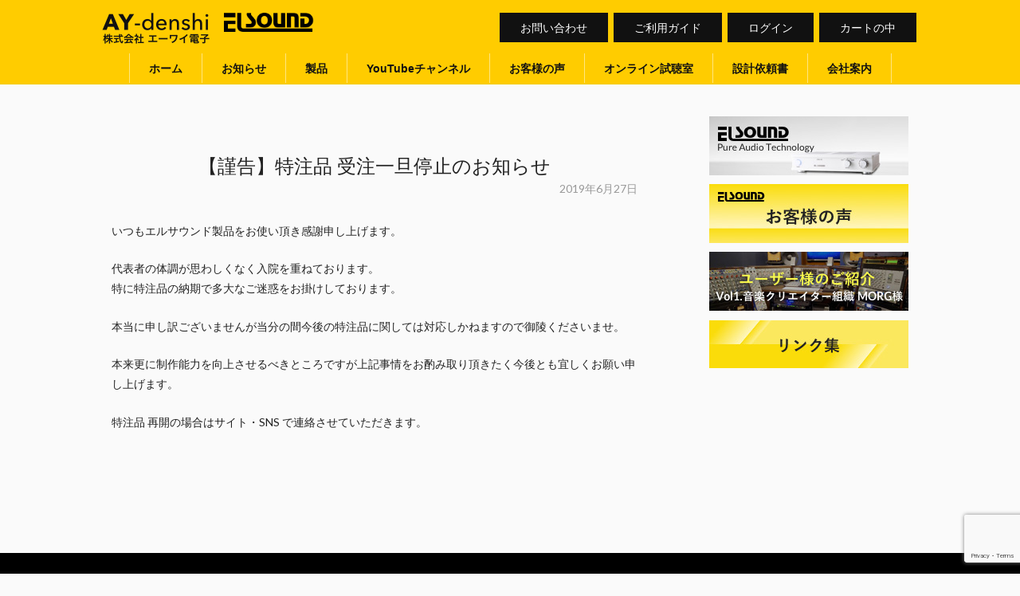

--- FILE ---
content_type: text/html; charset=UTF-8
request_url: https://ay-denshi.com/news/20190627900/
body_size: 8592
content:
<!DOCTYPE html>
<!--[if IE 7]><html class="ie ie7" lang="ja"><![endif]-->
<!--[if IE 8]><html class="ie ie8" lang="ja"><![endif]-->
<!--[if !(IE 7) | !(IE 8) ]><!--><html lang="ja"><!--<![endif]-->
<head prefix="og: http://ogp.me/ns#  article: http://ogp.me/ns/article#">
<!-- Google tag (gtag.js) 2023 5.23-->
<script async src="https://www.googletagmanager.com/gtag/js?id=G-9DH6MYT5QR"></script>
<script>
  window.dataLayer = window.dataLayer || [];
  function gtag(){dataLayer.push(arguments);}
  gtag('js', new Date());

  gtag('config', 'G-9DH6MYT5QR');
  gtag('config', 'UA-47495180-1');
  gtag('config', 'UA-91818361-1');
</script>

<meta charset="utf-8">
<meta name="viewport" content="width=device-width,initial-scale=1">
<title>【謹告】特注品 受注一旦停止のお知らせ | 株式会社エーワイ電子</title>


<!-- Meta Tags -->
<meta name="Robots" content="index,follow">
<meta http-equiv="imagetoolbar" content="no">
<meta http-equiv="X-UA-Compatible" content="IE=edge">
<meta http-equiv="Content-Style-Type" content="text/css">
<meta http-equiv="Content-Script-Type" content="text/javascript">
<meta name="Keywords" content="ay-denshi,エーワイ電子,えーわいでんし,elsound,えるさうんど,エルサウンド,ディスクリートアンプ,Alpair5,elbright,エルブライト,えるぶらいと,光るアクセサリー,光るピアス">
<meta name="Description" content="高音質低電圧のオリジナルディスクリートアンプ &#8211; エルサウンド &#8211; ELSOUND｜エルサウンドの「音楽にこだわった」高音質低電圧の手作りオリジナルディスクリートアンプは一つひとつの楽器の音が調和した“音楽”をお届けします。LED技術を生かした充電が出来る光るアクセサリーの製造販売もしています。">
<meta name="copyright" content="株式会社エーワイ電子 | https://ay-denshi.com/">
<meta name="author" content="MONTAGE lab. | http://montagelab.jp" />
<link rel="apple-touch-icon" href="https://ay-denshi.com/publish/wp-content/themes/theme-aydenshi/img/apple-touch-icon.png" />
<link rel="shortcut icon" href="https://ay-denshi.com/publish/wp-content/themes/theme-aydenshi/img/favicon.ico">


<!-- OGP Tags -->
<meta property="og:title" content="【謹告】特注品 受注一旦停止のお知らせ | 株式会社エーワイ電子">
<meta property="og:type" content="article">
<meta property="og:url" content="https://ay-denshi.com/news/20190627900/">
<meta property="og:image" content="https://ay-denshi.com/publish/wp-content/themes/theme-aydenshi/img/ogimage.jpg">
<meta property="og:site_name" content="株式会社エーワイ電子">
<meta property="og:description" content="【謹告】特注品 受注一旦停止のお知らせ | エルサウンドの「音楽にこだわった」高音質低電圧の手作りオリジナルディスクリートアンプは一つひとつの楽器の音が調和した“音楽”をお届けします。">


<meta name='robots' content='max-image-preview:large' />
<link rel='dns-prefetch' href='//www.google.com' />
<script type="text/javascript">
window._wpemojiSettings = {"baseUrl":"https:\/\/s.w.org\/images\/core\/emoji\/14.0.0\/72x72\/","ext":".png","svgUrl":"https:\/\/s.w.org\/images\/core\/emoji\/14.0.0\/svg\/","svgExt":".svg","source":{"concatemoji":"https:\/\/ay-denshi.com\/publish\/wp-includes\/js\/wp-emoji-release.min.js?ver=6.1.1"}};
/*! This file is auto-generated */
!function(e,a,t){var n,r,o,i=a.createElement("canvas"),p=i.getContext&&i.getContext("2d");function s(e,t){var a=String.fromCharCode,e=(p.clearRect(0,0,i.width,i.height),p.fillText(a.apply(this,e),0,0),i.toDataURL());return p.clearRect(0,0,i.width,i.height),p.fillText(a.apply(this,t),0,0),e===i.toDataURL()}function c(e){var t=a.createElement("script");t.src=e,t.defer=t.type="text/javascript",a.getElementsByTagName("head")[0].appendChild(t)}for(o=Array("flag","emoji"),t.supports={everything:!0,everythingExceptFlag:!0},r=0;r<o.length;r++)t.supports[o[r]]=function(e){if(p&&p.fillText)switch(p.textBaseline="top",p.font="600 32px Arial",e){case"flag":return s([127987,65039,8205,9895,65039],[127987,65039,8203,9895,65039])?!1:!s([55356,56826,55356,56819],[55356,56826,8203,55356,56819])&&!s([55356,57332,56128,56423,56128,56418,56128,56421,56128,56430,56128,56423,56128,56447],[55356,57332,8203,56128,56423,8203,56128,56418,8203,56128,56421,8203,56128,56430,8203,56128,56423,8203,56128,56447]);case"emoji":return!s([129777,127995,8205,129778,127999],[129777,127995,8203,129778,127999])}return!1}(o[r]),t.supports.everything=t.supports.everything&&t.supports[o[r]],"flag"!==o[r]&&(t.supports.everythingExceptFlag=t.supports.everythingExceptFlag&&t.supports[o[r]]);t.supports.everythingExceptFlag=t.supports.everythingExceptFlag&&!t.supports.flag,t.DOMReady=!1,t.readyCallback=function(){t.DOMReady=!0},t.supports.everything||(n=function(){t.readyCallback()},a.addEventListener?(a.addEventListener("DOMContentLoaded",n,!1),e.addEventListener("load",n,!1)):(e.attachEvent("onload",n),a.attachEvent("onreadystatechange",function(){"complete"===a.readyState&&t.readyCallback()})),(e=t.source||{}).concatemoji?c(e.concatemoji):e.wpemoji&&e.twemoji&&(c(e.twemoji),c(e.wpemoji)))}(window,document,window._wpemojiSettings);
</script>
<style type="text/css">
img.wp-smiley,
img.emoji {
	display: inline !important;
	border: none !important;
	box-shadow: none !important;
	height: 1em !important;
	width: 1em !important;
	margin: 0 0.07em !important;
	vertical-align: -0.1em !important;
	background: none !important;
	padding: 0 !important;
}
</style>
	<link rel='stylesheet' id='wp-block-library-css' href='https://ay-denshi.com/publish/wp-includes/css/dist/block-library/style.min.css?ver=6.1.1' type='text/css' media='all' />
<link rel='stylesheet' id='classic-theme-styles-css' href='https://ay-denshi.com/publish/wp-includes/css/classic-themes.min.css?ver=1' type='text/css' media='all' />
<style id='global-styles-inline-css' type='text/css'>
body{--wp--preset--color--black: #000000;--wp--preset--color--cyan-bluish-gray: #abb8c3;--wp--preset--color--white: #ffffff;--wp--preset--color--pale-pink: #f78da7;--wp--preset--color--vivid-red: #cf2e2e;--wp--preset--color--luminous-vivid-orange: #ff6900;--wp--preset--color--luminous-vivid-amber: #fcb900;--wp--preset--color--light-green-cyan: #7bdcb5;--wp--preset--color--vivid-green-cyan: #00d084;--wp--preset--color--pale-cyan-blue: #8ed1fc;--wp--preset--color--vivid-cyan-blue: #0693e3;--wp--preset--color--vivid-purple: #9b51e0;--wp--preset--gradient--vivid-cyan-blue-to-vivid-purple: linear-gradient(135deg,rgba(6,147,227,1) 0%,rgb(155,81,224) 100%);--wp--preset--gradient--light-green-cyan-to-vivid-green-cyan: linear-gradient(135deg,rgb(122,220,180) 0%,rgb(0,208,130) 100%);--wp--preset--gradient--luminous-vivid-amber-to-luminous-vivid-orange: linear-gradient(135deg,rgba(252,185,0,1) 0%,rgba(255,105,0,1) 100%);--wp--preset--gradient--luminous-vivid-orange-to-vivid-red: linear-gradient(135deg,rgba(255,105,0,1) 0%,rgb(207,46,46) 100%);--wp--preset--gradient--very-light-gray-to-cyan-bluish-gray: linear-gradient(135deg,rgb(238,238,238) 0%,rgb(169,184,195) 100%);--wp--preset--gradient--cool-to-warm-spectrum: linear-gradient(135deg,rgb(74,234,220) 0%,rgb(151,120,209) 20%,rgb(207,42,186) 40%,rgb(238,44,130) 60%,rgb(251,105,98) 80%,rgb(254,248,76) 100%);--wp--preset--gradient--blush-light-purple: linear-gradient(135deg,rgb(255,206,236) 0%,rgb(152,150,240) 100%);--wp--preset--gradient--blush-bordeaux: linear-gradient(135deg,rgb(254,205,165) 0%,rgb(254,45,45) 50%,rgb(107,0,62) 100%);--wp--preset--gradient--luminous-dusk: linear-gradient(135deg,rgb(255,203,112) 0%,rgb(199,81,192) 50%,rgb(65,88,208) 100%);--wp--preset--gradient--pale-ocean: linear-gradient(135deg,rgb(255,245,203) 0%,rgb(182,227,212) 50%,rgb(51,167,181) 100%);--wp--preset--gradient--electric-grass: linear-gradient(135deg,rgb(202,248,128) 0%,rgb(113,206,126) 100%);--wp--preset--gradient--midnight: linear-gradient(135deg,rgb(2,3,129) 0%,rgb(40,116,252) 100%);--wp--preset--duotone--dark-grayscale: url('#wp-duotone-dark-grayscale');--wp--preset--duotone--grayscale: url('#wp-duotone-grayscale');--wp--preset--duotone--purple-yellow: url('#wp-duotone-purple-yellow');--wp--preset--duotone--blue-red: url('#wp-duotone-blue-red');--wp--preset--duotone--midnight: url('#wp-duotone-midnight');--wp--preset--duotone--magenta-yellow: url('#wp-duotone-magenta-yellow');--wp--preset--duotone--purple-green: url('#wp-duotone-purple-green');--wp--preset--duotone--blue-orange: url('#wp-duotone-blue-orange');--wp--preset--font-size--small: 13px;--wp--preset--font-size--medium: 20px;--wp--preset--font-size--large: 36px;--wp--preset--font-size--x-large: 42px;--wp--preset--spacing--20: 0.44rem;--wp--preset--spacing--30: 0.67rem;--wp--preset--spacing--40: 1rem;--wp--preset--spacing--50: 1.5rem;--wp--preset--spacing--60: 2.25rem;--wp--preset--spacing--70: 3.38rem;--wp--preset--spacing--80: 5.06rem;}:where(.is-layout-flex){gap: 0.5em;}body .is-layout-flow > .alignleft{float: left;margin-inline-start: 0;margin-inline-end: 2em;}body .is-layout-flow > .alignright{float: right;margin-inline-start: 2em;margin-inline-end: 0;}body .is-layout-flow > .aligncenter{margin-left: auto !important;margin-right: auto !important;}body .is-layout-constrained > .alignleft{float: left;margin-inline-start: 0;margin-inline-end: 2em;}body .is-layout-constrained > .alignright{float: right;margin-inline-start: 2em;margin-inline-end: 0;}body .is-layout-constrained > .aligncenter{margin-left: auto !important;margin-right: auto !important;}body .is-layout-constrained > :where(:not(.alignleft):not(.alignright):not(.alignfull)){max-width: var(--wp--style--global--content-size);margin-left: auto !important;margin-right: auto !important;}body .is-layout-constrained > .alignwide{max-width: var(--wp--style--global--wide-size);}body .is-layout-flex{display: flex;}body .is-layout-flex{flex-wrap: wrap;align-items: center;}body .is-layout-flex > *{margin: 0;}:where(.wp-block-columns.is-layout-flex){gap: 2em;}.has-black-color{color: var(--wp--preset--color--black) !important;}.has-cyan-bluish-gray-color{color: var(--wp--preset--color--cyan-bluish-gray) !important;}.has-white-color{color: var(--wp--preset--color--white) !important;}.has-pale-pink-color{color: var(--wp--preset--color--pale-pink) !important;}.has-vivid-red-color{color: var(--wp--preset--color--vivid-red) !important;}.has-luminous-vivid-orange-color{color: var(--wp--preset--color--luminous-vivid-orange) !important;}.has-luminous-vivid-amber-color{color: var(--wp--preset--color--luminous-vivid-amber) !important;}.has-light-green-cyan-color{color: var(--wp--preset--color--light-green-cyan) !important;}.has-vivid-green-cyan-color{color: var(--wp--preset--color--vivid-green-cyan) !important;}.has-pale-cyan-blue-color{color: var(--wp--preset--color--pale-cyan-blue) !important;}.has-vivid-cyan-blue-color{color: var(--wp--preset--color--vivid-cyan-blue) !important;}.has-vivid-purple-color{color: var(--wp--preset--color--vivid-purple) !important;}.has-black-background-color{background-color: var(--wp--preset--color--black) !important;}.has-cyan-bluish-gray-background-color{background-color: var(--wp--preset--color--cyan-bluish-gray) !important;}.has-white-background-color{background-color: var(--wp--preset--color--white) !important;}.has-pale-pink-background-color{background-color: var(--wp--preset--color--pale-pink) !important;}.has-vivid-red-background-color{background-color: var(--wp--preset--color--vivid-red) !important;}.has-luminous-vivid-orange-background-color{background-color: var(--wp--preset--color--luminous-vivid-orange) !important;}.has-luminous-vivid-amber-background-color{background-color: var(--wp--preset--color--luminous-vivid-amber) !important;}.has-light-green-cyan-background-color{background-color: var(--wp--preset--color--light-green-cyan) !important;}.has-vivid-green-cyan-background-color{background-color: var(--wp--preset--color--vivid-green-cyan) !important;}.has-pale-cyan-blue-background-color{background-color: var(--wp--preset--color--pale-cyan-blue) !important;}.has-vivid-cyan-blue-background-color{background-color: var(--wp--preset--color--vivid-cyan-blue) !important;}.has-vivid-purple-background-color{background-color: var(--wp--preset--color--vivid-purple) !important;}.has-black-border-color{border-color: var(--wp--preset--color--black) !important;}.has-cyan-bluish-gray-border-color{border-color: var(--wp--preset--color--cyan-bluish-gray) !important;}.has-white-border-color{border-color: var(--wp--preset--color--white) !important;}.has-pale-pink-border-color{border-color: var(--wp--preset--color--pale-pink) !important;}.has-vivid-red-border-color{border-color: var(--wp--preset--color--vivid-red) !important;}.has-luminous-vivid-orange-border-color{border-color: var(--wp--preset--color--luminous-vivid-orange) !important;}.has-luminous-vivid-amber-border-color{border-color: var(--wp--preset--color--luminous-vivid-amber) !important;}.has-light-green-cyan-border-color{border-color: var(--wp--preset--color--light-green-cyan) !important;}.has-vivid-green-cyan-border-color{border-color: var(--wp--preset--color--vivid-green-cyan) !important;}.has-pale-cyan-blue-border-color{border-color: var(--wp--preset--color--pale-cyan-blue) !important;}.has-vivid-cyan-blue-border-color{border-color: var(--wp--preset--color--vivid-cyan-blue) !important;}.has-vivid-purple-border-color{border-color: var(--wp--preset--color--vivid-purple) !important;}.has-vivid-cyan-blue-to-vivid-purple-gradient-background{background: var(--wp--preset--gradient--vivid-cyan-blue-to-vivid-purple) !important;}.has-light-green-cyan-to-vivid-green-cyan-gradient-background{background: var(--wp--preset--gradient--light-green-cyan-to-vivid-green-cyan) !important;}.has-luminous-vivid-amber-to-luminous-vivid-orange-gradient-background{background: var(--wp--preset--gradient--luminous-vivid-amber-to-luminous-vivid-orange) !important;}.has-luminous-vivid-orange-to-vivid-red-gradient-background{background: var(--wp--preset--gradient--luminous-vivid-orange-to-vivid-red) !important;}.has-very-light-gray-to-cyan-bluish-gray-gradient-background{background: var(--wp--preset--gradient--very-light-gray-to-cyan-bluish-gray) !important;}.has-cool-to-warm-spectrum-gradient-background{background: var(--wp--preset--gradient--cool-to-warm-spectrum) !important;}.has-blush-light-purple-gradient-background{background: var(--wp--preset--gradient--blush-light-purple) !important;}.has-blush-bordeaux-gradient-background{background: var(--wp--preset--gradient--blush-bordeaux) !important;}.has-luminous-dusk-gradient-background{background: var(--wp--preset--gradient--luminous-dusk) !important;}.has-pale-ocean-gradient-background{background: var(--wp--preset--gradient--pale-ocean) !important;}.has-electric-grass-gradient-background{background: var(--wp--preset--gradient--electric-grass) !important;}.has-midnight-gradient-background{background: var(--wp--preset--gradient--midnight) !important;}.has-small-font-size{font-size: var(--wp--preset--font-size--small) !important;}.has-medium-font-size{font-size: var(--wp--preset--font-size--medium) !important;}.has-large-font-size{font-size: var(--wp--preset--font-size--large) !important;}.has-x-large-font-size{font-size: var(--wp--preset--font-size--x-large) !important;}
.wp-block-navigation a:where(:not(.wp-element-button)){color: inherit;}
:where(.wp-block-columns.is-layout-flex){gap: 2em;}
.wp-block-pullquote{font-size: 1.5em;line-height: 1.6;}
</style>
<link rel='stylesheet' id='contact-form-7-css' href='https://ay-denshi.com/publish/wp-content/plugins/contact-form-7/includes/css/styles.css?ver=5.6.4' type='text/css' media='all' />
<link rel='stylesheet' id='reset-css' href='https://ay-denshi.com/publish/wp-content/themes/theme-aydenshi/css/htmlreset.css?ver=6.1.1' type='text/css' media='' />
<link rel='stylesheet' id='prima-css' href='https://ay-denshi.com/publish/wp-content/themes/theme-aydenshi/css/primary.css?ver=20230130' type='text/css' media='' />
<link rel='stylesheet' id='secti-css' href='https://ay-denshi.com/publish/wp-content/themes/theme-aydenshi/css/section.css?ver=20220420' type='text/css' media='' />
<link rel='stylesheet' id='usces_default_css-css' href='https://ay-denshi.com/publish/wp-content/plugins/usc-e-shop/css/usces_default.css?ver=2.8.6.2212021' type='text/css' media='all' />
<link rel='stylesheet' id='dashicons-css' href='https://ay-denshi.com/publish/wp-includes/css/dashicons.min.css?ver=6.1.1' type='text/css' media='all' />
<link rel='stylesheet' id='theme_cart_css-css' href='https://ay-denshi.com/publish/wp-content/themes/theme-aydenshi/usces_cart.css?ver=2.8.6.2212021' type='text/css' media='all' />
<script type='text/javascript' src='https://ay-denshi.com/publish/wp-content/themes/theme-aydenshi/js/jquery-1.11.3.min.js?ver=1.11.3' id='jquery-js'></script>
<script type='text/javascript' src='https://ay-denshi.com/publish/wp-content/themes/theme-aydenshi/js/jquery.easing.js?ver=1.3' id='easing-js'></script>
<script type='text/javascript' src='https://ay-denshi.com/publish/wp-content/themes/theme-aydenshi/js/addition.js?ver=1' id='additi-js'></script>
<link rel="https://api.w.org/" href="https://ay-denshi.com/wp-json/" /><link rel="alternate" type="application/json" href="https://ay-denshi.com/wp-json/wp/v2/news/900" /><link rel="EditURI" type="application/rsd+xml" title="RSD" href="https://ay-denshi.com/publish/xmlrpc.php?rsd" />
<link rel="wlwmanifest" type="application/wlwmanifest+xml" href="https://ay-denshi.com/publish/wp-includes/wlwmanifest.xml" />
<meta name="generator" content="WordPress 6.1.1" />
<link rel="canonical" href="https://ay-denshi.com/news/20190627900/" />
<link rel='shortlink' href='https://ay-denshi.com/?p=900' />
<link rel="alternate" type="application/json+oembed" href="https://ay-denshi.com/wp-json/oembed/1.0/embed?url=https%3A%2F%2Fay-denshi.com%2Fnews%2F20190627900%2F" />
<link rel="alternate" type="text/xml+oembed" href="https://ay-denshi.com/wp-json/oembed/1.0/embed?url=https%3A%2F%2Fay-denshi.com%2Fnews%2F20190627900%2F&#038;format=xml" />

</head>

<body class="news-template-default single single-news postid-900">
<div id="fb-root"></div><script>(function(d, s, id) { var js, fjs = d.getElementsByTagName(s)[0]; if (d.getElementById(id)) return; js = d.createElement(s); js.id = id; js.src = "//connect.facebook.net/ja_JP/sdk.js#xfbml=1&version=v2.8"; fjs.parentNode.insertBefore(js, fjs);}(document, 'script', 'facebook-jssdk'));</script>
<div id="wrapper">

<div id="headerwrap">
	<div class="site-header"><header>
		<div id="branding">		<p class="site-title">
			<a href="https://ay-denshi.com/" rel="home"><img src="https://ay-denshi.com/publish/wp-content/themes/theme-aydenshi/img/common/logo-header.png" alt="株式会社エーワイ電子"></a>
			<span class="elsound-logo"><img src="https://ay-denshi.com/publish/wp-content/themes/theme-aydenshi/img/common/logo-elsound.png" alt="エルサウンド | EL SOUND"></span>
		</p>
		</div><!-- // id="branding" -->

		<div id="cartnav"><nav>
			<div class="menu-cartnav-container"><ul id="menu-cartnav" class="menu"><li id="menu-item-1101" class="menu-item menu-item-type-post_type menu-item-object-page menu-item-1101"><a href="https://ay-denshi.com/aboutus/contact/">お問い合わせ</a></li>
<li id="menu-item-71" class="menu-item menu-item-type-post_type menu-item-object-page menu-item-71"><a href="https://ay-denshi.com/shoppingguide/">ご利用ガイド</a></li>
<li id="menu-item-69" class="menu-item menu-item-type-post_type menu-item-object-page menu-item-69"><a href="https://ay-denshi.com/usces-member/">ログイン</a></li>
<li id="menu-item-70" class="menu-item menu-item-type-post_type menu-item-object-page menu-item-70"><a href="https://ay-denshi.com/usces-cart/">カートの中</a></li>
</ul></div>		</nav></div><!-- // id="globalnav" -->

		<div id="headnav"><nav>
			<div class="menu-headnav-container"><ul id="menu-headnav" class="menu"><li id="menu-item-72" class="hn_home menu-item menu-item-type-custom menu-item-object-custom menu-item-home menu-item-72"><a href="https://ay-denshi.com/">ホーム</a></li>
<li id="menu-item-617" class="menu-item menu-item-type-post_type_archive menu-item-object-news menu-item-617"><a href="https://ay-denshi.com/news/">お知らせ</a></li>
<li id="menu-item-1039" class="hn_elsound menu-item menu-item-type-custom menu-item-object-custom menu-item-has-children menu-item-1039"><a href="https://ay-denshi.com/category/item/">製品</a>
<ul class="sub-menu">
	<li id="menu-item-85" class="menu-item menu-item-type-custom menu-item-object-custom menu-item-85"><a href="https://ay-denshi.com/category/item/">製品一覧</a></li>
	<li id="menu-item-455" class="menu-item menu-item-type-post_type menu-item-object-page menu-item-455"><a href="https://ay-denshi.com/elsound/">エルサウンドの目指す音楽</a></li>
	<li id="menu-item-1004" class="menu-item menu-item-type-post_type menu-item-object-page menu-item-1004"><a href="https://ay-denshi.com/elsound/our-amplifire/">パワーアンプの電源部について</a></li>
	<li id="menu-item-461" class="menu-item menu-item-type-post_type_archive menu-item-object-voices menu-item-461"><a href="https://ay-denshi.com/voices/">お客様の声</a></li>
	<li id="menu-item-462" class="menu-item menu-item-type-post_type menu-item-object-interview menu-item-462"><a href="https://ay-denshi.com/interview/20161203163/">ユーザー様ご紹介</a></li>
	<li id="menu-item-960" class="menu-item menu-item-type-post_type menu-item-object-page menu-item-960"><a href="https://ay-denshi.com/elsound/listening/">試聴について</a></li>
</ul>
</li>
<li id="menu-item-1038" class="hn_videos menu-item menu-item-type-custom menu-item-object-custom menu-item-1038"><a target="_blank" rel="noopener" href="https://www.youtube.com/channel/UCv8-FQK34jRmd11VtHhb93g">YouTubeチャンネル</a></li>
<li id="menu-item-84" class="hn_voices menu-item menu-item-type-post_type_archive menu-item-object-voices menu-item-84"><a href="https://ay-denshi.com/voices/">お客様の声</a></li>
<li id="menu-item-1080" class="menu-item menu-item-type-post_type menu-item-object-page menu-item-1080"><a href="https://ay-denshi.com/elsound/online-listening/">オンライン試聴室</a></li>
<li id="menu-item-1046" class="menu-item menu-item-type-post_type menu-item-object-page menu-item-1046"><a href="https://ay-denshi.com/requestsheet/">設計依頼書</a></li>
<li id="menu-item-77" class="hn_about menu-item menu-item-type-post_type menu-item-object-page menu-item-has-children menu-item-77"><a href="https://ay-denshi.com/aboutus/">会社案内</a>
<ul class="sub-menu">
	<li id="menu-item-454" class="menu-item menu-item-type-post_type menu-item-object-page menu-item-454"><a href="https://ay-denshi.com/aboutus/">ご挨拶</a></li>
	<li id="menu-item-78" class="menu-item menu-item-type-post_type menu-item-object-page menu-item-78"><a href="https://ay-denshi.com/aboutus/outline/">会社概要</a></li>
	<li id="menu-item-79" class="menu-item menu-item-type-post_type menu-item-object-page menu-item-79"><a href="https://ay-denshi.com/aboutus/access/">アクセスガイド</a></li>
	<li id="menu-item-81" class="menu-item menu-item-type-post_type menu-item-object-page menu-item-81"><a href="https://ay-denshi.com/aboutus/contact/">お問い合わせ</a></li>
	<li id="menu-item-80" class="menu-item menu-item-type-post_type menu-item-object-page menu-item-80"><a href="https://ay-denshi.com/aboutus/links/">外部リンク</a></li>
</ul>
</li>
</ul></div>		</nav></div>
		
	</header></div><!-- //class="site-header" -->
</div><!-- //id="headerwrap" -->






<div id="containerwrap"><div id="container">




<div id="primary">

	<article id="post-900" class="post-900 news type-news status-publish hentry">

	<header class="entry-header"><h1 class="pagetitle">【謹告】特注品 受注一旦停止のお知らせ</h1><p class="date">2019年6月27日</p></header>

	<div class="entry-content" >
		<p>いつもエルサウンド製品をお使い頂き感謝申し上げます。</p><p>代表者の体調が思わしくなく入院を重ねております。<br />特に特注品の納期で多大なご迷惑をお掛けしております。</p><p>本当に申し訳ございませんが当分の間今後の特注品に関しては対応しかねますので御陵くださいませ。</p><p>本来更に制作能力を向上させるべきところですが上記事情をお酌み取り頂きたく今後とも宜しくお願い申し上げます。</p><p>特注品 再開の場合はサイト・SNS で連絡させていただきます。</p>
			<div class="feedback">
					</div>
		</div><!-- //class="entry-content" -->
	</article>


	

</div><!-- //id="primary" -->



<div id="secondary">






	<div class="widget banner">
<ul>		<li><a href="https://ay-denshi.com/elsound/"><img src="https://ay-denshi.com/publish/wp-content/uploads/2016/12/elsound.jpg" alt="" /></a></li>
		<li><a href="https://ay-denshi.com/voices/"><img src="https://ay-denshi.com/publish/wp-content/uploads/2016/12/voices.jpg" alt="" /></a></li>
		<li><a href="https://ay-denshi.com/interview/20161203163/"><img src="https://ay-denshi.com/publish/wp-content/uploads/2016/12/interview.jpg" alt="" /></a></li>
		<li><a href="https://ay-denshi.com/aboutus/links/"><img src="https://ay-denshi.com/publish/wp-content/uploads/2016/12/links.jpg" alt="" /></a></li>
</ul>	</div>


</div>



	<div id="b_pagetop"><a href="#wrapper">page top</a></div>
</div></div><!-- //id="containerwrap" id="container" -->



<div id="footerwrap">
	<div id="footnav">
		<div class="menu-footnav-container"><ul id="menu-footnav" class="menu"><li id="menu-item-117" class="menu-item menu-item-type-custom menu-item-object-custom menu-item-home menu-item-has-children menu-item-117"><a href="https://ay-denshi.com">ホーム</a>
<ul class="sub-menu">
	<li id="menu-item-384" class="menu-item menu-item-type-post_type_archive menu-item-object-news menu-item-384"><a href="https://ay-denshi.com/news/">お知らせ</a></li>
	<li id="menu-item-134" class="menu-item menu-item-type-post_type_archive menu-item-object-voices menu-item-134"><a href="https://ay-denshi.com/voices/">お客様の声</a></li>
</ul>
</li>
<li id="menu-item-386" class="menu-item menu-item-type-post_type menu-item-object-page menu-item-has-children menu-item-386"><a href="https://ay-denshi.com/elsound/">オーディオ機器</a>
<ul class="sub-menu">
	<li id="menu-item-136" class="menu-item menu-item-type-custom menu-item-object-custom menu-item-136"><a href="https://ay-denshi.com/category/item/">エルサウンド製品一覧</a></li>
	<li id="menu-item-385" class="menu-item menu-item-type-post_type menu-item-object-page menu-item-385"><a href="https://ay-denshi.com/elsound/">エルサウンドの目指す音楽</a></li>
	<li id="menu-item-977" class="menu-item menu-item-type-post_type menu-item-object-page menu-item-977"><a href="https://ay-denshi.com/elsound/our-amplifire/">パワーアンプの電源部について</a></li>
	<li id="menu-item-460" class="menu-item menu-item-type-post_type_archive menu-item-object-voices menu-item-460"><a href="https://ay-denshi.com/voices/">お客様の声</a></li>
	<li id="menu-item-459" class="menu-item menu-item-type-post_type menu-item-object-interview menu-item-459"><a href="https://ay-denshi.com/interview/20161203163/">ユーザー様ご紹介</a></li>
	<li id="menu-item-119" class="menu-item menu-item-type-post_type menu-item-object-page menu-item-119"><a href="https://ay-denshi.com/elsound/listening/">試聴について</a></li>
</ul>
</li>
<li id="menu-item-137" class="menu-item menu-item-type-custom menu-item-object-custom menu-item-has-children menu-item-137"><a href="https://ay-denshi.com/category/item/">オンラインショップ</a>
<ul class="sub-menu">
	<li id="menu-item-131" class="menu-item menu-item-type-post_type menu-item-object-page menu-item-131"><a href="https://ay-denshi.com/usces-cart/">カートの中</a></li>
	<li id="menu-item-132" class="menu-item menu-item-type-post_type menu-item-object-page menu-item-132"><a href="https://ay-denshi.com/usces-member/">会員ログイン</a></li>
	<li id="menu-item-127" class="menu-item menu-item-type-post_type menu-item-object-page menu-item-127"><a href="https://ay-denshi.com/shoppingguide/">ご利用ガイド</a></li>
	<li id="menu-item-130" class="menu-item menu-item-type-post_type menu-item-object-page menu-item-130"><a href="https://ay-denshi.com/sctl/">特定商取引法に基づく表記</a></li>
</ul>
</li>
<li id="menu-item-122" class="menu-item menu-item-type-post_type menu-item-object-page menu-item-has-children menu-item-122"><a href="https://ay-denshi.com/aboutus/">会社案内</a>
<ul class="sub-menu">
	<li id="menu-item-457" class="menu-item menu-item-type-post_type menu-item-object-page menu-item-457"><a href="https://ay-denshi.com/aboutus/">ご挨拶</a></li>
	<li id="menu-item-123" class="menu-item menu-item-type-post_type menu-item-object-page menu-item-123"><a href="https://ay-denshi.com/aboutus/outline/">会社概要</a></li>
	<li id="menu-item-124" class="menu-item menu-item-type-post_type menu-item-object-page menu-item-124"><a href="https://ay-denshi.com/aboutus/access/">アクセスガイド</a></li>
	<li id="menu-item-126" class="menu-item menu-item-type-post_type menu-item-object-page menu-item-126"><a href="https://ay-denshi.com/aboutus/contact/">お問い合わせ</a></li>
	<li id="menu-item-125" class="menu-item menu-item-type-post_type menu-item-object-page menu-item-125"><a href="https://ay-denshi.com/aboutus/links/">外部リンク</a></li>
	<li id="menu-item-128" class="menu-item menu-item-type-post_type menu-item-object-page menu-item-128"><a href="https://ay-denshi.com/terms/">ご利用規約</a></li>
	<li id="menu-item-129" class="menu-item menu-item-type-post_type menu-item-object-page menu-item-129"><a href="https://ay-denshi.com/privacypolicy/">個人情報保護方針</a></li>
</ul>
</li>
</ul></div>	</div><!-- //id="footnav" -->


	<section class="utility"><div class="wrap">
		<h2 class="site-title"><img src="https://ay-denshi.com/publish/wp-content/themes/theme-aydenshi/img/common/logo-footer.png" alt="株式会社エーワイ電子" /><span>光工作室・オーディオ工作室</span></h2>
		<address>
		〒569-0047　大阪府高槻市堤町13-12<br>
<span class="tel"><em>072-672-2224</em>（エルサウンドお客様専用）</span>
<span class="tel">072-672-1647（一般業務用）</span>
営業時間／平日. 9:00-17:00　定休日. 土･日･祝日
<span class="tel">FAX. 072-673-7405</span>
		</address>
		
	</div></section>


	<footer class="site-footer">
	<p id="copyright">COPYRIGHT &copy; AY-denshi Co.,Ltd All Rights Reserved.<br><span class="credit">エルサウンドは株式会社 エーワイ電子の登録商標です。</span></p>
	</footer><!-- //class="site-footer" -->
</div><!-- //id="footerwrap" -->

</div><!-- //id="wrapper" -->
	<script type='text/javascript'>
		uscesL10n = {
			
			'ajaxurl': "https://ay-denshi.com/publish/wp-admin/admin-ajax.php",
			'loaderurl': "https://ay-denshi.com/publish/wp-content/plugins/usc-e-shop/images/loading.gif",
			'post_id': "900",
			'cart_number': "6",
			'is_cart_row': false,
			'opt_esse': new Array(  ),
			'opt_means': new Array(  ),
			'mes_opts': new Array(  ),
			'key_opts': new Array(  ),
			'previous_url': "https://ay-denshi.com",
			'itemRestriction': "",
			'itemOrderAcceptable': "0",
			'uscespage': "",
			'uscesid': "MGU2M2MwNjdkOWQ1MjcwNWQ1OGU4MTE0NDgzNzhkMGFjMzdjNjgzOTk2MmVlNTBjX2FjdGluZ18wX0E%3D",
			'wc_nonce': "63b7969fd2"
		}
	</script>
	<script type='text/javascript' src='https://ay-denshi.com/publish/wp-content/plugins/usc-e-shop/js/usces_cart.js'></script>
<!-- Welcart version : v2.8.6.2212021 -->
<script type='text/javascript' src='https://ay-denshi.com/publish/wp-content/plugins/contact-form-7/includes/swv/js/index.js?ver=5.6.4' id='swv-js'></script>
<script type='text/javascript' id='contact-form-7-js-extra'>
/* <![CDATA[ */
var wpcf7 = {"api":{"root":"https:\/\/ay-denshi.com\/wp-json\/","namespace":"contact-form-7\/v1"}};
/* ]]> */
</script>
<script type='text/javascript' src='https://ay-denshi.com/publish/wp-content/plugins/contact-form-7/includes/js/index.js?ver=5.6.4' id='contact-form-7-js'></script>
<script type='text/javascript' src='https://www.google.com/recaptcha/api.js?render=6LctO7QUAAAAANx0ks8bbj1kE7j2Yh_Sa4zGX_vc&#038;ver=3.0' id='google-recaptcha-js'></script>
<script type='text/javascript' src='https://ay-denshi.com/publish/wp-includes/js/dist/vendor/regenerator-runtime.min.js?ver=0.13.9' id='regenerator-runtime-js'></script>
<script type='text/javascript' src='https://ay-denshi.com/publish/wp-includes/js/dist/vendor/wp-polyfill.min.js?ver=3.15.0' id='wp-polyfill-js'></script>
<script type='text/javascript' id='wpcf7-recaptcha-js-extra'>
/* <![CDATA[ */
var wpcf7_recaptcha = {"sitekey":"6LctO7QUAAAAANx0ks8bbj1kE7j2Yh_Sa4zGX_vc","actions":{"homepage":"homepage","contactform":"contactform"}};
/* ]]> */
</script>
<script type='text/javascript' src='https://ay-denshi.com/publish/wp-content/plugins/contact-form-7/modules/recaptcha/index.js?ver=5.6.4' id='wpcf7-recaptcha-js'></script>



</body>
</html>


--- FILE ---
content_type: text/html; charset=utf-8
request_url: https://www.google.com/recaptcha/api2/anchor?ar=1&k=6LctO7QUAAAAANx0ks8bbj1kE7j2Yh_Sa4zGX_vc&co=aHR0cHM6Ly9heS1kZW5zaGkuY29tOjQ0Mw..&hl=en&v=PoyoqOPhxBO7pBk68S4YbpHZ&size=invisible&anchor-ms=20000&execute-ms=30000&cb=4qiyxf7vrb12
body_size: 48886
content:
<!DOCTYPE HTML><html dir="ltr" lang="en"><head><meta http-equiv="Content-Type" content="text/html; charset=UTF-8">
<meta http-equiv="X-UA-Compatible" content="IE=edge">
<title>reCAPTCHA</title>
<style type="text/css">
/* cyrillic-ext */
@font-face {
  font-family: 'Roboto';
  font-style: normal;
  font-weight: 400;
  font-stretch: 100%;
  src: url(//fonts.gstatic.com/s/roboto/v48/KFO7CnqEu92Fr1ME7kSn66aGLdTylUAMa3GUBHMdazTgWw.woff2) format('woff2');
  unicode-range: U+0460-052F, U+1C80-1C8A, U+20B4, U+2DE0-2DFF, U+A640-A69F, U+FE2E-FE2F;
}
/* cyrillic */
@font-face {
  font-family: 'Roboto';
  font-style: normal;
  font-weight: 400;
  font-stretch: 100%;
  src: url(//fonts.gstatic.com/s/roboto/v48/KFO7CnqEu92Fr1ME7kSn66aGLdTylUAMa3iUBHMdazTgWw.woff2) format('woff2');
  unicode-range: U+0301, U+0400-045F, U+0490-0491, U+04B0-04B1, U+2116;
}
/* greek-ext */
@font-face {
  font-family: 'Roboto';
  font-style: normal;
  font-weight: 400;
  font-stretch: 100%;
  src: url(//fonts.gstatic.com/s/roboto/v48/KFO7CnqEu92Fr1ME7kSn66aGLdTylUAMa3CUBHMdazTgWw.woff2) format('woff2');
  unicode-range: U+1F00-1FFF;
}
/* greek */
@font-face {
  font-family: 'Roboto';
  font-style: normal;
  font-weight: 400;
  font-stretch: 100%;
  src: url(//fonts.gstatic.com/s/roboto/v48/KFO7CnqEu92Fr1ME7kSn66aGLdTylUAMa3-UBHMdazTgWw.woff2) format('woff2');
  unicode-range: U+0370-0377, U+037A-037F, U+0384-038A, U+038C, U+038E-03A1, U+03A3-03FF;
}
/* math */
@font-face {
  font-family: 'Roboto';
  font-style: normal;
  font-weight: 400;
  font-stretch: 100%;
  src: url(//fonts.gstatic.com/s/roboto/v48/KFO7CnqEu92Fr1ME7kSn66aGLdTylUAMawCUBHMdazTgWw.woff2) format('woff2');
  unicode-range: U+0302-0303, U+0305, U+0307-0308, U+0310, U+0312, U+0315, U+031A, U+0326-0327, U+032C, U+032F-0330, U+0332-0333, U+0338, U+033A, U+0346, U+034D, U+0391-03A1, U+03A3-03A9, U+03B1-03C9, U+03D1, U+03D5-03D6, U+03F0-03F1, U+03F4-03F5, U+2016-2017, U+2034-2038, U+203C, U+2040, U+2043, U+2047, U+2050, U+2057, U+205F, U+2070-2071, U+2074-208E, U+2090-209C, U+20D0-20DC, U+20E1, U+20E5-20EF, U+2100-2112, U+2114-2115, U+2117-2121, U+2123-214F, U+2190, U+2192, U+2194-21AE, U+21B0-21E5, U+21F1-21F2, U+21F4-2211, U+2213-2214, U+2216-22FF, U+2308-230B, U+2310, U+2319, U+231C-2321, U+2336-237A, U+237C, U+2395, U+239B-23B7, U+23D0, U+23DC-23E1, U+2474-2475, U+25AF, U+25B3, U+25B7, U+25BD, U+25C1, U+25CA, U+25CC, U+25FB, U+266D-266F, U+27C0-27FF, U+2900-2AFF, U+2B0E-2B11, U+2B30-2B4C, U+2BFE, U+3030, U+FF5B, U+FF5D, U+1D400-1D7FF, U+1EE00-1EEFF;
}
/* symbols */
@font-face {
  font-family: 'Roboto';
  font-style: normal;
  font-weight: 400;
  font-stretch: 100%;
  src: url(//fonts.gstatic.com/s/roboto/v48/KFO7CnqEu92Fr1ME7kSn66aGLdTylUAMaxKUBHMdazTgWw.woff2) format('woff2');
  unicode-range: U+0001-000C, U+000E-001F, U+007F-009F, U+20DD-20E0, U+20E2-20E4, U+2150-218F, U+2190, U+2192, U+2194-2199, U+21AF, U+21E6-21F0, U+21F3, U+2218-2219, U+2299, U+22C4-22C6, U+2300-243F, U+2440-244A, U+2460-24FF, U+25A0-27BF, U+2800-28FF, U+2921-2922, U+2981, U+29BF, U+29EB, U+2B00-2BFF, U+4DC0-4DFF, U+FFF9-FFFB, U+10140-1018E, U+10190-1019C, U+101A0, U+101D0-101FD, U+102E0-102FB, U+10E60-10E7E, U+1D2C0-1D2D3, U+1D2E0-1D37F, U+1F000-1F0FF, U+1F100-1F1AD, U+1F1E6-1F1FF, U+1F30D-1F30F, U+1F315, U+1F31C, U+1F31E, U+1F320-1F32C, U+1F336, U+1F378, U+1F37D, U+1F382, U+1F393-1F39F, U+1F3A7-1F3A8, U+1F3AC-1F3AF, U+1F3C2, U+1F3C4-1F3C6, U+1F3CA-1F3CE, U+1F3D4-1F3E0, U+1F3ED, U+1F3F1-1F3F3, U+1F3F5-1F3F7, U+1F408, U+1F415, U+1F41F, U+1F426, U+1F43F, U+1F441-1F442, U+1F444, U+1F446-1F449, U+1F44C-1F44E, U+1F453, U+1F46A, U+1F47D, U+1F4A3, U+1F4B0, U+1F4B3, U+1F4B9, U+1F4BB, U+1F4BF, U+1F4C8-1F4CB, U+1F4D6, U+1F4DA, U+1F4DF, U+1F4E3-1F4E6, U+1F4EA-1F4ED, U+1F4F7, U+1F4F9-1F4FB, U+1F4FD-1F4FE, U+1F503, U+1F507-1F50B, U+1F50D, U+1F512-1F513, U+1F53E-1F54A, U+1F54F-1F5FA, U+1F610, U+1F650-1F67F, U+1F687, U+1F68D, U+1F691, U+1F694, U+1F698, U+1F6AD, U+1F6B2, U+1F6B9-1F6BA, U+1F6BC, U+1F6C6-1F6CF, U+1F6D3-1F6D7, U+1F6E0-1F6EA, U+1F6F0-1F6F3, U+1F6F7-1F6FC, U+1F700-1F7FF, U+1F800-1F80B, U+1F810-1F847, U+1F850-1F859, U+1F860-1F887, U+1F890-1F8AD, U+1F8B0-1F8BB, U+1F8C0-1F8C1, U+1F900-1F90B, U+1F93B, U+1F946, U+1F984, U+1F996, U+1F9E9, U+1FA00-1FA6F, U+1FA70-1FA7C, U+1FA80-1FA89, U+1FA8F-1FAC6, U+1FACE-1FADC, U+1FADF-1FAE9, U+1FAF0-1FAF8, U+1FB00-1FBFF;
}
/* vietnamese */
@font-face {
  font-family: 'Roboto';
  font-style: normal;
  font-weight: 400;
  font-stretch: 100%;
  src: url(//fonts.gstatic.com/s/roboto/v48/KFO7CnqEu92Fr1ME7kSn66aGLdTylUAMa3OUBHMdazTgWw.woff2) format('woff2');
  unicode-range: U+0102-0103, U+0110-0111, U+0128-0129, U+0168-0169, U+01A0-01A1, U+01AF-01B0, U+0300-0301, U+0303-0304, U+0308-0309, U+0323, U+0329, U+1EA0-1EF9, U+20AB;
}
/* latin-ext */
@font-face {
  font-family: 'Roboto';
  font-style: normal;
  font-weight: 400;
  font-stretch: 100%;
  src: url(//fonts.gstatic.com/s/roboto/v48/KFO7CnqEu92Fr1ME7kSn66aGLdTylUAMa3KUBHMdazTgWw.woff2) format('woff2');
  unicode-range: U+0100-02BA, U+02BD-02C5, U+02C7-02CC, U+02CE-02D7, U+02DD-02FF, U+0304, U+0308, U+0329, U+1D00-1DBF, U+1E00-1E9F, U+1EF2-1EFF, U+2020, U+20A0-20AB, U+20AD-20C0, U+2113, U+2C60-2C7F, U+A720-A7FF;
}
/* latin */
@font-face {
  font-family: 'Roboto';
  font-style: normal;
  font-weight: 400;
  font-stretch: 100%;
  src: url(//fonts.gstatic.com/s/roboto/v48/KFO7CnqEu92Fr1ME7kSn66aGLdTylUAMa3yUBHMdazQ.woff2) format('woff2');
  unicode-range: U+0000-00FF, U+0131, U+0152-0153, U+02BB-02BC, U+02C6, U+02DA, U+02DC, U+0304, U+0308, U+0329, U+2000-206F, U+20AC, U+2122, U+2191, U+2193, U+2212, U+2215, U+FEFF, U+FFFD;
}
/* cyrillic-ext */
@font-face {
  font-family: 'Roboto';
  font-style: normal;
  font-weight: 500;
  font-stretch: 100%;
  src: url(//fonts.gstatic.com/s/roboto/v48/KFO7CnqEu92Fr1ME7kSn66aGLdTylUAMa3GUBHMdazTgWw.woff2) format('woff2');
  unicode-range: U+0460-052F, U+1C80-1C8A, U+20B4, U+2DE0-2DFF, U+A640-A69F, U+FE2E-FE2F;
}
/* cyrillic */
@font-face {
  font-family: 'Roboto';
  font-style: normal;
  font-weight: 500;
  font-stretch: 100%;
  src: url(//fonts.gstatic.com/s/roboto/v48/KFO7CnqEu92Fr1ME7kSn66aGLdTylUAMa3iUBHMdazTgWw.woff2) format('woff2');
  unicode-range: U+0301, U+0400-045F, U+0490-0491, U+04B0-04B1, U+2116;
}
/* greek-ext */
@font-face {
  font-family: 'Roboto';
  font-style: normal;
  font-weight: 500;
  font-stretch: 100%;
  src: url(//fonts.gstatic.com/s/roboto/v48/KFO7CnqEu92Fr1ME7kSn66aGLdTylUAMa3CUBHMdazTgWw.woff2) format('woff2');
  unicode-range: U+1F00-1FFF;
}
/* greek */
@font-face {
  font-family: 'Roboto';
  font-style: normal;
  font-weight: 500;
  font-stretch: 100%;
  src: url(//fonts.gstatic.com/s/roboto/v48/KFO7CnqEu92Fr1ME7kSn66aGLdTylUAMa3-UBHMdazTgWw.woff2) format('woff2');
  unicode-range: U+0370-0377, U+037A-037F, U+0384-038A, U+038C, U+038E-03A1, U+03A3-03FF;
}
/* math */
@font-face {
  font-family: 'Roboto';
  font-style: normal;
  font-weight: 500;
  font-stretch: 100%;
  src: url(//fonts.gstatic.com/s/roboto/v48/KFO7CnqEu92Fr1ME7kSn66aGLdTylUAMawCUBHMdazTgWw.woff2) format('woff2');
  unicode-range: U+0302-0303, U+0305, U+0307-0308, U+0310, U+0312, U+0315, U+031A, U+0326-0327, U+032C, U+032F-0330, U+0332-0333, U+0338, U+033A, U+0346, U+034D, U+0391-03A1, U+03A3-03A9, U+03B1-03C9, U+03D1, U+03D5-03D6, U+03F0-03F1, U+03F4-03F5, U+2016-2017, U+2034-2038, U+203C, U+2040, U+2043, U+2047, U+2050, U+2057, U+205F, U+2070-2071, U+2074-208E, U+2090-209C, U+20D0-20DC, U+20E1, U+20E5-20EF, U+2100-2112, U+2114-2115, U+2117-2121, U+2123-214F, U+2190, U+2192, U+2194-21AE, U+21B0-21E5, U+21F1-21F2, U+21F4-2211, U+2213-2214, U+2216-22FF, U+2308-230B, U+2310, U+2319, U+231C-2321, U+2336-237A, U+237C, U+2395, U+239B-23B7, U+23D0, U+23DC-23E1, U+2474-2475, U+25AF, U+25B3, U+25B7, U+25BD, U+25C1, U+25CA, U+25CC, U+25FB, U+266D-266F, U+27C0-27FF, U+2900-2AFF, U+2B0E-2B11, U+2B30-2B4C, U+2BFE, U+3030, U+FF5B, U+FF5D, U+1D400-1D7FF, U+1EE00-1EEFF;
}
/* symbols */
@font-face {
  font-family: 'Roboto';
  font-style: normal;
  font-weight: 500;
  font-stretch: 100%;
  src: url(//fonts.gstatic.com/s/roboto/v48/KFO7CnqEu92Fr1ME7kSn66aGLdTylUAMaxKUBHMdazTgWw.woff2) format('woff2');
  unicode-range: U+0001-000C, U+000E-001F, U+007F-009F, U+20DD-20E0, U+20E2-20E4, U+2150-218F, U+2190, U+2192, U+2194-2199, U+21AF, U+21E6-21F0, U+21F3, U+2218-2219, U+2299, U+22C4-22C6, U+2300-243F, U+2440-244A, U+2460-24FF, U+25A0-27BF, U+2800-28FF, U+2921-2922, U+2981, U+29BF, U+29EB, U+2B00-2BFF, U+4DC0-4DFF, U+FFF9-FFFB, U+10140-1018E, U+10190-1019C, U+101A0, U+101D0-101FD, U+102E0-102FB, U+10E60-10E7E, U+1D2C0-1D2D3, U+1D2E0-1D37F, U+1F000-1F0FF, U+1F100-1F1AD, U+1F1E6-1F1FF, U+1F30D-1F30F, U+1F315, U+1F31C, U+1F31E, U+1F320-1F32C, U+1F336, U+1F378, U+1F37D, U+1F382, U+1F393-1F39F, U+1F3A7-1F3A8, U+1F3AC-1F3AF, U+1F3C2, U+1F3C4-1F3C6, U+1F3CA-1F3CE, U+1F3D4-1F3E0, U+1F3ED, U+1F3F1-1F3F3, U+1F3F5-1F3F7, U+1F408, U+1F415, U+1F41F, U+1F426, U+1F43F, U+1F441-1F442, U+1F444, U+1F446-1F449, U+1F44C-1F44E, U+1F453, U+1F46A, U+1F47D, U+1F4A3, U+1F4B0, U+1F4B3, U+1F4B9, U+1F4BB, U+1F4BF, U+1F4C8-1F4CB, U+1F4D6, U+1F4DA, U+1F4DF, U+1F4E3-1F4E6, U+1F4EA-1F4ED, U+1F4F7, U+1F4F9-1F4FB, U+1F4FD-1F4FE, U+1F503, U+1F507-1F50B, U+1F50D, U+1F512-1F513, U+1F53E-1F54A, U+1F54F-1F5FA, U+1F610, U+1F650-1F67F, U+1F687, U+1F68D, U+1F691, U+1F694, U+1F698, U+1F6AD, U+1F6B2, U+1F6B9-1F6BA, U+1F6BC, U+1F6C6-1F6CF, U+1F6D3-1F6D7, U+1F6E0-1F6EA, U+1F6F0-1F6F3, U+1F6F7-1F6FC, U+1F700-1F7FF, U+1F800-1F80B, U+1F810-1F847, U+1F850-1F859, U+1F860-1F887, U+1F890-1F8AD, U+1F8B0-1F8BB, U+1F8C0-1F8C1, U+1F900-1F90B, U+1F93B, U+1F946, U+1F984, U+1F996, U+1F9E9, U+1FA00-1FA6F, U+1FA70-1FA7C, U+1FA80-1FA89, U+1FA8F-1FAC6, U+1FACE-1FADC, U+1FADF-1FAE9, U+1FAF0-1FAF8, U+1FB00-1FBFF;
}
/* vietnamese */
@font-face {
  font-family: 'Roboto';
  font-style: normal;
  font-weight: 500;
  font-stretch: 100%;
  src: url(//fonts.gstatic.com/s/roboto/v48/KFO7CnqEu92Fr1ME7kSn66aGLdTylUAMa3OUBHMdazTgWw.woff2) format('woff2');
  unicode-range: U+0102-0103, U+0110-0111, U+0128-0129, U+0168-0169, U+01A0-01A1, U+01AF-01B0, U+0300-0301, U+0303-0304, U+0308-0309, U+0323, U+0329, U+1EA0-1EF9, U+20AB;
}
/* latin-ext */
@font-face {
  font-family: 'Roboto';
  font-style: normal;
  font-weight: 500;
  font-stretch: 100%;
  src: url(//fonts.gstatic.com/s/roboto/v48/KFO7CnqEu92Fr1ME7kSn66aGLdTylUAMa3KUBHMdazTgWw.woff2) format('woff2');
  unicode-range: U+0100-02BA, U+02BD-02C5, U+02C7-02CC, U+02CE-02D7, U+02DD-02FF, U+0304, U+0308, U+0329, U+1D00-1DBF, U+1E00-1E9F, U+1EF2-1EFF, U+2020, U+20A0-20AB, U+20AD-20C0, U+2113, U+2C60-2C7F, U+A720-A7FF;
}
/* latin */
@font-face {
  font-family: 'Roboto';
  font-style: normal;
  font-weight: 500;
  font-stretch: 100%;
  src: url(//fonts.gstatic.com/s/roboto/v48/KFO7CnqEu92Fr1ME7kSn66aGLdTylUAMa3yUBHMdazQ.woff2) format('woff2');
  unicode-range: U+0000-00FF, U+0131, U+0152-0153, U+02BB-02BC, U+02C6, U+02DA, U+02DC, U+0304, U+0308, U+0329, U+2000-206F, U+20AC, U+2122, U+2191, U+2193, U+2212, U+2215, U+FEFF, U+FFFD;
}
/* cyrillic-ext */
@font-face {
  font-family: 'Roboto';
  font-style: normal;
  font-weight: 900;
  font-stretch: 100%;
  src: url(//fonts.gstatic.com/s/roboto/v48/KFO7CnqEu92Fr1ME7kSn66aGLdTylUAMa3GUBHMdazTgWw.woff2) format('woff2');
  unicode-range: U+0460-052F, U+1C80-1C8A, U+20B4, U+2DE0-2DFF, U+A640-A69F, U+FE2E-FE2F;
}
/* cyrillic */
@font-face {
  font-family: 'Roboto';
  font-style: normal;
  font-weight: 900;
  font-stretch: 100%;
  src: url(//fonts.gstatic.com/s/roboto/v48/KFO7CnqEu92Fr1ME7kSn66aGLdTylUAMa3iUBHMdazTgWw.woff2) format('woff2');
  unicode-range: U+0301, U+0400-045F, U+0490-0491, U+04B0-04B1, U+2116;
}
/* greek-ext */
@font-face {
  font-family: 'Roboto';
  font-style: normal;
  font-weight: 900;
  font-stretch: 100%;
  src: url(//fonts.gstatic.com/s/roboto/v48/KFO7CnqEu92Fr1ME7kSn66aGLdTylUAMa3CUBHMdazTgWw.woff2) format('woff2');
  unicode-range: U+1F00-1FFF;
}
/* greek */
@font-face {
  font-family: 'Roboto';
  font-style: normal;
  font-weight: 900;
  font-stretch: 100%;
  src: url(//fonts.gstatic.com/s/roboto/v48/KFO7CnqEu92Fr1ME7kSn66aGLdTylUAMa3-UBHMdazTgWw.woff2) format('woff2');
  unicode-range: U+0370-0377, U+037A-037F, U+0384-038A, U+038C, U+038E-03A1, U+03A3-03FF;
}
/* math */
@font-face {
  font-family: 'Roboto';
  font-style: normal;
  font-weight: 900;
  font-stretch: 100%;
  src: url(//fonts.gstatic.com/s/roboto/v48/KFO7CnqEu92Fr1ME7kSn66aGLdTylUAMawCUBHMdazTgWw.woff2) format('woff2');
  unicode-range: U+0302-0303, U+0305, U+0307-0308, U+0310, U+0312, U+0315, U+031A, U+0326-0327, U+032C, U+032F-0330, U+0332-0333, U+0338, U+033A, U+0346, U+034D, U+0391-03A1, U+03A3-03A9, U+03B1-03C9, U+03D1, U+03D5-03D6, U+03F0-03F1, U+03F4-03F5, U+2016-2017, U+2034-2038, U+203C, U+2040, U+2043, U+2047, U+2050, U+2057, U+205F, U+2070-2071, U+2074-208E, U+2090-209C, U+20D0-20DC, U+20E1, U+20E5-20EF, U+2100-2112, U+2114-2115, U+2117-2121, U+2123-214F, U+2190, U+2192, U+2194-21AE, U+21B0-21E5, U+21F1-21F2, U+21F4-2211, U+2213-2214, U+2216-22FF, U+2308-230B, U+2310, U+2319, U+231C-2321, U+2336-237A, U+237C, U+2395, U+239B-23B7, U+23D0, U+23DC-23E1, U+2474-2475, U+25AF, U+25B3, U+25B7, U+25BD, U+25C1, U+25CA, U+25CC, U+25FB, U+266D-266F, U+27C0-27FF, U+2900-2AFF, U+2B0E-2B11, U+2B30-2B4C, U+2BFE, U+3030, U+FF5B, U+FF5D, U+1D400-1D7FF, U+1EE00-1EEFF;
}
/* symbols */
@font-face {
  font-family: 'Roboto';
  font-style: normal;
  font-weight: 900;
  font-stretch: 100%;
  src: url(//fonts.gstatic.com/s/roboto/v48/KFO7CnqEu92Fr1ME7kSn66aGLdTylUAMaxKUBHMdazTgWw.woff2) format('woff2');
  unicode-range: U+0001-000C, U+000E-001F, U+007F-009F, U+20DD-20E0, U+20E2-20E4, U+2150-218F, U+2190, U+2192, U+2194-2199, U+21AF, U+21E6-21F0, U+21F3, U+2218-2219, U+2299, U+22C4-22C6, U+2300-243F, U+2440-244A, U+2460-24FF, U+25A0-27BF, U+2800-28FF, U+2921-2922, U+2981, U+29BF, U+29EB, U+2B00-2BFF, U+4DC0-4DFF, U+FFF9-FFFB, U+10140-1018E, U+10190-1019C, U+101A0, U+101D0-101FD, U+102E0-102FB, U+10E60-10E7E, U+1D2C0-1D2D3, U+1D2E0-1D37F, U+1F000-1F0FF, U+1F100-1F1AD, U+1F1E6-1F1FF, U+1F30D-1F30F, U+1F315, U+1F31C, U+1F31E, U+1F320-1F32C, U+1F336, U+1F378, U+1F37D, U+1F382, U+1F393-1F39F, U+1F3A7-1F3A8, U+1F3AC-1F3AF, U+1F3C2, U+1F3C4-1F3C6, U+1F3CA-1F3CE, U+1F3D4-1F3E0, U+1F3ED, U+1F3F1-1F3F3, U+1F3F5-1F3F7, U+1F408, U+1F415, U+1F41F, U+1F426, U+1F43F, U+1F441-1F442, U+1F444, U+1F446-1F449, U+1F44C-1F44E, U+1F453, U+1F46A, U+1F47D, U+1F4A3, U+1F4B0, U+1F4B3, U+1F4B9, U+1F4BB, U+1F4BF, U+1F4C8-1F4CB, U+1F4D6, U+1F4DA, U+1F4DF, U+1F4E3-1F4E6, U+1F4EA-1F4ED, U+1F4F7, U+1F4F9-1F4FB, U+1F4FD-1F4FE, U+1F503, U+1F507-1F50B, U+1F50D, U+1F512-1F513, U+1F53E-1F54A, U+1F54F-1F5FA, U+1F610, U+1F650-1F67F, U+1F687, U+1F68D, U+1F691, U+1F694, U+1F698, U+1F6AD, U+1F6B2, U+1F6B9-1F6BA, U+1F6BC, U+1F6C6-1F6CF, U+1F6D3-1F6D7, U+1F6E0-1F6EA, U+1F6F0-1F6F3, U+1F6F7-1F6FC, U+1F700-1F7FF, U+1F800-1F80B, U+1F810-1F847, U+1F850-1F859, U+1F860-1F887, U+1F890-1F8AD, U+1F8B0-1F8BB, U+1F8C0-1F8C1, U+1F900-1F90B, U+1F93B, U+1F946, U+1F984, U+1F996, U+1F9E9, U+1FA00-1FA6F, U+1FA70-1FA7C, U+1FA80-1FA89, U+1FA8F-1FAC6, U+1FACE-1FADC, U+1FADF-1FAE9, U+1FAF0-1FAF8, U+1FB00-1FBFF;
}
/* vietnamese */
@font-face {
  font-family: 'Roboto';
  font-style: normal;
  font-weight: 900;
  font-stretch: 100%;
  src: url(//fonts.gstatic.com/s/roboto/v48/KFO7CnqEu92Fr1ME7kSn66aGLdTylUAMa3OUBHMdazTgWw.woff2) format('woff2');
  unicode-range: U+0102-0103, U+0110-0111, U+0128-0129, U+0168-0169, U+01A0-01A1, U+01AF-01B0, U+0300-0301, U+0303-0304, U+0308-0309, U+0323, U+0329, U+1EA0-1EF9, U+20AB;
}
/* latin-ext */
@font-face {
  font-family: 'Roboto';
  font-style: normal;
  font-weight: 900;
  font-stretch: 100%;
  src: url(//fonts.gstatic.com/s/roboto/v48/KFO7CnqEu92Fr1ME7kSn66aGLdTylUAMa3KUBHMdazTgWw.woff2) format('woff2');
  unicode-range: U+0100-02BA, U+02BD-02C5, U+02C7-02CC, U+02CE-02D7, U+02DD-02FF, U+0304, U+0308, U+0329, U+1D00-1DBF, U+1E00-1E9F, U+1EF2-1EFF, U+2020, U+20A0-20AB, U+20AD-20C0, U+2113, U+2C60-2C7F, U+A720-A7FF;
}
/* latin */
@font-face {
  font-family: 'Roboto';
  font-style: normal;
  font-weight: 900;
  font-stretch: 100%;
  src: url(//fonts.gstatic.com/s/roboto/v48/KFO7CnqEu92Fr1ME7kSn66aGLdTylUAMa3yUBHMdazQ.woff2) format('woff2');
  unicode-range: U+0000-00FF, U+0131, U+0152-0153, U+02BB-02BC, U+02C6, U+02DA, U+02DC, U+0304, U+0308, U+0329, U+2000-206F, U+20AC, U+2122, U+2191, U+2193, U+2212, U+2215, U+FEFF, U+FFFD;
}

</style>
<link rel="stylesheet" type="text/css" href="https://www.gstatic.com/recaptcha/releases/PoyoqOPhxBO7pBk68S4YbpHZ/styles__ltr.css">
<script nonce="NBvVUL4HAeFaZLCXetOM2g" type="text/javascript">window['__recaptcha_api'] = 'https://www.google.com/recaptcha/api2/';</script>
<script type="text/javascript" src="https://www.gstatic.com/recaptcha/releases/PoyoqOPhxBO7pBk68S4YbpHZ/recaptcha__en.js" nonce="NBvVUL4HAeFaZLCXetOM2g">
      
    </script></head>
<body><div id="rc-anchor-alert" class="rc-anchor-alert"></div>
<input type="hidden" id="recaptcha-token" value="[base64]">
<script type="text/javascript" nonce="NBvVUL4HAeFaZLCXetOM2g">
      recaptcha.anchor.Main.init("[\x22ainput\x22,[\x22bgdata\x22,\x22\x22,\[base64]/[base64]/bmV3IFpbdF0obVswXSk6Sz09Mj9uZXcgWlt0XShtWzBdLG1bMV0pOks9PTM/bmV3IFpbdF0obVswXSxtWzFdLG1bMl0pOks9PTQ/[base64]/[base64]/[base64]/[base64]/[base64]/[base64]/[base64]/[base64]/[base64]/[base64]/[base64]/[base64]/[base64]/[base64]\\u003d\\u003d\x22,\[base64]\\u003d\\u003d\x22,\x22bVtVw74Rwow6wr7Dk8Kow7fDlXZgw7EKw6jDvB07QcO/wpx/VMKlIkbCsArDsEoeasKfTVzCsRJkJ8K3OsKNw6XCqwTDqHAXwqEEwrFBw7Nkw7vDpsO1w6/Dq8KFfBfDkwo2U0FBFxI7wpBfwokjwq1Gw5tEFB7CtiXCpcK0wosQw6Niw4fCpG4Aw4bClCPDm8Kaw4nChErDqSrCuMOdFRlXM8OHw6l5wqjCtcOBwoEtwrZzw5sxSMOnwp/Dq8KAL3rCkMOnwoAfw5rDmRMWw6rDn8KdCEQzfznCsDNtcMOFW1PDhsKQwqzCuxXCm8OYw7XCvcKowpIoVMKUZ8KgEcOZwqrDslJ2wpR/wqXCt2kfKMKaZ8K3fCjCsGQzJsKVwpzDvMOrHhwWPU3CjX/CvnbCuXQkO8OxRsOlV2HCqGTDqRLDjWHDmMOPX8OCwqLCh8O9wrV4DxbDj8OSBsO1wpHCs8KWOMK/RQp9eEDDucOZD8O/PVYyw7xOw6HDtTo4w5vDlsK+wrkuw5ogb1QpDjxgwpphwrHChWU7Z8KJw6rCrQ8jPArDuAZPAMKwbcOJfxnDm8OGwpAoO8KVLhFdw7Ezw57DncOKBR3Du1fDjcK2MXgAw4bCn8Kfw5vCs8OawqXCv3Mswq/CixDCq8OXFFxJXSk3wpzCicOkw7bCv8KCw4EFcR5zZ1UWwpPCrGHDtlrCqsOUw4vDlsKmT2jDkk/CmMOUw4rDtcK0woEqMT/ClhomMCDCv8OQInvCk3PCkcOBwr3Cs1kjeQZ4w77DoVzCiAhHPn9mw5TDlT1/[base64]/CgMOkcwgoXsOEdxEnw51+w4RvWTYNQsOsUxNjcsKTNxjDgG7Cg8Khw453w73CuMK/w4PCmsKHaG4jwqV8d8KnOwfDhsKLwp1wYwtbwpfCpjPDihIUIcONwolPwq1DQMK/TMOBwovDh0cXTTlebGzDh1DCgWbCgcONwrTDg8KKFcKSK01EwrPDhjomP8KGw7bChkMQNUvCgzRswq1ICMKrCg7Dn8OoA8KcaSV0UycGMsOXMzPCncONw6k/H3USwoDCqm1+wqbDpMOrZCUaUjZOw4NVwpLCicONw7rCoBLDu8ONMsO4wpvCtRnDjX7DkBNdYMOLejLDicKNVcObwoZswrrCmzfCqcKKw4RNw5JZwo3Cvkp7TcKWMlwEwp94w6I0w7zCnh8sQMKzw4Ecwp/DscODw5XCrz0rN33DrcKFwoIFw6/CsnBIbsOHNMK1w61rwqEtSTLDi8OfwrPDryRNw7TCp0Fzw7jDlWU7wo7Dv2tvwoJraTrCmH/DhcKiwpLCmcKAwpp/w6HCq8K7TmPDucKBXMKowpdmwoIXw6/CujcrwoYjwqTDvR58w7/DocKswqFUbATDnVY0w6LCkmzDgnzCl8O/OsKyXcK8wpfCmsKywr/[base64]/WB3DlyDDg8KuUcK5wrrCi8KHZzbClsKWdz/CocK5AxkMOsOtWMOxwqvDkC3Dg8Kuw7/[base64]/[base64]/DkRBywo8UwpXCgMOTSUXDuCLCn8OTBRPDgsONwoBRBsOxw7YKw6U9ND8NdsONCUrCssObw6J8w6rCisKjw7ozKDDDtlLCuztQw7UVwr82DCgdw6lOSTjDtx0sw4/DpsKrfj16wq5Iw6UGwpvCqx7CqHzCpcOrw7HCnMKIBgxIScK9wq7DmQrDqy4+DcOCE8Ojw7kQH8ODwr/CusKnw7zDmsOpEQFwah/Do3XCmcO6woPCtyc4w4DCssOAITHCosKlVcOqGcOMwr7CkwXCqjh+ZmXDtUw8wr/[base64]/CiUHCgsOKR1TCgR7Do2JGdsKxw5pAwpDCtMKUfXFWGXcAAMOdw57DqsKVwr/Dm04mw5VwalXCusKcDXLDpcOMwqY/AsORwpjCpy4ofMKBOF3Cq3XCocKBCW1iw7g9YG/Dp1gCw5/CrxrCm19aw5BSw63DrmYUDsOnX8KUwo4Xw5xKwoMZwrPDrsKmwqLCsDDCjMOzbQXDncOSEcK6Rm/DvDE8wpUZBMKbw6DCm8OPw5lOwqttwroaaBvDrjvChAoGw47DgcOJXcOsPUEjwpA5wp/[base64]/CkPCu8O8w4zCssOcw5QowozCry5vNMOSMXDCpMOgUmp7wrVSwoN6KMKXw5x3w5F8wo/CqELDr8KjfcOowpdLwphAw7rCvgYCw7/DiHfCnsObw4hZdTpXwo7DumQawoVQbMOrw5/CgEsnw7fDjcKBEsKGHybCtwTCkX4xwqRIwox/JcOWQW5ZwrnCkcOdwrXDscOlwqLDt8OhK8KwRMKqwqPCksKbw57CrMKsAsOdw4YNwpExJ8O1w7jClMOaw7/DncK5w57CvTFlwrzCt1l9VQ3DrgLDvwgtw7XDlsOuHsOVw6bDqsKJwolMV3nCjRnCjMKpwpTCoRU5wpUFDsOBwqHClMKSw63CtMKQC8OlDsKaw7TDrMOmwpLCoBzCsR1jw7fCiFbCqXdGw5vCtg9ewo/DnB1qwprCrWPDpmrDh8OIP8O0CMKfaMKqwqUZwrHDkEzCusOPw5Ixw648HTINwql/EClXw6V8wrZww7Y/w7LCpcOsc8O6woTDh8OCAsOOIUBaZcKQNz7DqXDCrBvCsMKXHsOFQ8O/w5Mzw4/CtlLCisOwwrXCmcODd1wqwpMVwrnDvMKWw7g9OUYkWsKFNDbCu8OCS2rDnMKMTMKFd1/[base64]/Ct8O4w6TDuyXDp8KdPCXDjxTCrmpzeMOFBwTCr8ORw7EPwqzDs0M+UWU9HMO5wo4RU8Oxw64QSwLCscKsYxTClcOHw4hPw7jDnMKlw4dRZigIw67CvTR/w6tDcRwTw5/Dk8Kmw4fDjsKNwqg0wp/CmDA6wrfCjsKOLsO7w6s8QcOuKCTCj2/CkMKZw6bChFhNdsO1w50rK3A+T1rCncOAVUzDlcKrwp5ew6o9SV/DnTYZwofDt8K0w7TCn8Ktw75JeHcAaGUeeEjCnsO5A2JPw5zCgQjCnGE5wr0hwrEiwpDDm8O+wrh2w5TCmcKkw7HDhRHDiWDDnDhWwq85FkXCg8OmwpLCgsKew4DChcORVcKBbMODw5HCgVXDicKZwpFiw7nCtl90w4zDscKKEyMwwpTCqy/DqSPCs8Olwr3CizwWwr98wpPCrcOyL8K4R8OUcH5qKQBAcMKWwrgZw7dBSmIxQsOoNHECAS/DrSVTacO0NjYYAsKQA17Cs13ChnYUw7JBw6nCnsK/w5pGwrvCsAAVNz1WwrfCpMK0w4LCg1nDhQ/DmcOuw61rw73ChQxnwo3CjizCosKsw7/DuWICw4cYw5cmwrvDrADDjzXDokvDr8OUIC/DjMKywqPDvlo0wpo9DcKzwo5/AMKQfMO5w77CncKoDQXDpsKTw7lmw6h8w7TCrCx9UVLDm8O4w5XCtDllEMOMwqfDl8K5WTTDmMODw7xST8O+w69UEcOowogcAMKfbwzCpsKKLMOta3bDgThDwrkqGCfDhcKFwoHDvcKvwr/Dg8OQS28fwoLDocK3wr4TaCPDmsOkThHDgsOEbWTDl8OQw7QyYsKHTcKNwpctbSrDjMO3w4PCqCzDk8K2w5rCpVbDmsKzwoAjdXVvJHJzwrrDk8OPWC3DkiM2eMOAw7dsw5EAw5lkXErDg8OXE23CvcKPNcOlw43DvTE9w4TConljwpVuwp/DsiXDq8OkwrB3MMKlwqrDtcOyw7zCuMK4woRfDTbDsDkLWMOwwqnCnMKOw4bDoMK/w53Cr8K1I8KVRmbCv8OYwplAOEBufcO8NXLClsKFwovCi8OuasK7wp7DplTDo8KuwobDtVJ5w6zCvMKAMMO4OsOqWWBWOMKsYxtfNiHCmU1Vw6geByxmB8O8w4HDnm/Dg3XDmMOFJMOufMO2wqnCmcOuw6rCtBpTwq9qwq9yEVgSwqPCucKuOEkRV8Odwp9pacKowpTCnwPDmcKzE8OTd8KhDcK0V8Kaw4dkwrxVwpMow6MEwqgSdjvDmD/CjXBgw48tw5YeMS/CksKYwr3CrsOnJVzDphjDrMK4wrjCqQpQw5DDg8O+G8KuXcOSwpTDgXRQwqvDuwvDkMOiwqPCkMK5GsKnLR8Ww5DCgnNJwoYRwo1TNHVlaVnDjcOnwoAXUjp7w5jCvSnDsgPDgQoaPlNYHQkTwpJEw7TCr8OewqXCu8KuQcOnwoJGwpcvwp5CwrbDtsO7w4/DjMKFb8OKKzVrDGV2V8KHw7dnwqJxwqgKwpLDkAwoTU9SVMKFG8KgS1LCmcOrR2BmwrzCgsOKwqzDgzXDo3XDgMONwrXCo8Ofw6MbwpXDjcOyw5jCrUFKKcKWwo/[base64]/[base64]/CvmnDqsOMJ8KAcMOjWksiwqR9dn9bQkEIwr8Vw5rCjcK4KcKIw5XDlU3CqMKBGcOMw7MEw5Y9w7J1ak5TdVnDsTdrd8KlwrxTLBDDmcOjWmN/w65jYcOQEsOMSxIhw4UTB8Oww6/CnsK4WRDCtcOBJm4bw7cwUQ1hW8OkwoLCkkhxGMOMw7TCvsK1wpPDpU/CocO8w5nDssO/[base64]/[base64]/[base64]/CpsOIc34kw4/DsMOzIygWa8OBaB3Dt2IVw7/DuEdbYcOEw71rEjDDmEdnw5XCisO2wpYbwpNNwq/DoMOlwp1LCBfCqR1iwrJpw5LCrcOPZsKNw47DoMKaMR5Kw4R8OsKjMRXDuWxwcVXDqMO7VEbCrsK0w73DixFFwr3CpMOxwp0Yw5PCv8KJw5jCrsKzP8K3chVBQsO3w6ApFGjCmMONwr3CqEvDiMOyw5XCpsKnQldOQyvCvDbCtsOdBTrDqh3DjgTDmMOCw7VQwqhOw7/CjMKYwrPCrMKafk7DmMKNw5FZJUYdwoIgHMOZOMKFYsKkw5ZPwq3Du8Oiw7t0RcKjw7rDvzsPw4jDr8O4fMOpwqILVcKIS8KwMsKpTcOJw7rCq3XDrMKbacKqQQfDqSPDlAh2wp5Ww5/CrXTCiFDDrMKZF8O0MgzDm8O7f8OKa8OTNhvDh8OawpDDh3IKLcO+FsKiw67DuB/Dt8O/wp/CoMKlRsK9w6jCosOzw6PDkDEXEsKJVsO7ISsuWMOuYD/DizDDqcKlfcKvaMKYwpzCt8OwDgTCkcKPwrDCqhlqw7HCrmktHsKDWg5uw4jDqADDscK3wqTDusOkw60GHsOEwqHCq8KZLsOmwr0SwoLDhcOFwrrCl8O0NRcdwq5LYUXDvw/CoEzDkWLDkhHCqMOFYi5Ww77DsyzChQEvRlDCs8OMEcK+wrjDtMKUL8Ocw4rDpcO3w7MXcU0Ie0soeDwww4PCjcOswrPDsGInWhUSwoXCmSNiSMOhS3dbTMOiO31tSiDCq8OKwoAvH13DhmbChn3ClcO2dcOnw7kzUMOBw6vDtE/CjwHCnQHDpMKXEmkVwrFHwqDCknTDlTUFw7hTCCQ4XcK6DsOqw5rCm8OeZh/DssKcecOBwrQMScKFw5B1w6HDnzMFR8KBVhVbVcOQwr1/w7XCqj/Cn3QPJnTCgMKtwoBZwqHCiGPCo8KSwpZqw6FYDiTCjQhOwoHDs8K0GMO9wr93w4RRacOaJ1Quwo7Cvw7DvMOVw6obVwYFe13CplrChDcAwpbDghzCk8OyanHCvMK6dkzCtMKGFnpJw6zDucOUwp3Dl8O7I1saSsKdw459NVVewroiIsKMfsK/w6xWacKuLEJ9VMOjZ8Kfw5vCucKAw7ovcsOPJRnClcOjNhjCrcKdwoDConrCpMO8BH5iPsOSw5PDknMqw6HCrcOtV8Omw79lMMKhR0HCuMKswrfCi3nChEpuwqVWUklMwqTCnSNcw4Jyw5HCrMKtw7nDksKgTHsgwqwywqZ4P8O8f1/[base64]/w5UXw4VGFMKXB8OdwpFofWYUIMOPw7pzR8KHwp7ChsOGFsKFN8OlwrHClWwBEQIGw4VaTnLDhSbDmk8EwpDDl25/VMO+w5jDvsOZwpwgw5vCpQtwTMKWFcKzwrJEw5TDmsO8wqLDucKWw73CtsK9TkHCkB5WXcKbB3okacOcEMKgwqPDmMOHMArCul7DmhjCvjlawpRTwo4jfsOtwpTDiz0rMmV1w6YEFQl6wrrCjmlSw7YBw7t5wqt1G8Oze3I1wrfDn0bCjcKIwr/CqsOdw5JFCgLCk200w4fCgMOzwqEPwoULwojDp3zCnWnCgsO2ecKlwrA0YEArSsOJf8OPXntyI3V+QcKRSMOLYcO7w6N0MAJIwqvCocOOQcO2MMK/wonCvMKDw5fClBDDul46XsO7dsKaOMOOKMOYNsKFw5sIwo1XwozCg8OPZzZUX8Knw5XCpnPDq0AgBMKdBjJcKhXDojAyNX7DviXDj8O1w5HCuHxjwrrCpkJRe1BkTcOEwoMpw61Bw6BeBm7Cr0cZwpxOfB/CmxfDkBfDgsOKw7LCpgZoLMOfwpXDt8O/[base64]/Ds8KnBsOJIWDDtnfCiMK5DsKyw6Vnw5/[base64]/wr/ChTVIwrNXwrZoecK3w4xqwqjDm8KLw6caQ1LCnXnCosOxLWjDrMO4AHHClsKEwqYpO2s/[base64]/w4BYw4siw4JYwqxERFLDmlsFw5w0NcOVw4BOI8K+fsO1BjFfw5bDnifCtWjCq0fDv1nCj1LDvF8TaD/CpnfDhFBZZMKowoYRwqZrwpwZwqlgw5tFRMKmLyDDvG9mIcKzw4gEWCZrwoJZHsKow7Uvw6LCmsOgwoNkLMOKwq0uKcKBwrzDhMKSwrXDtTRVwo/CjWw8AcKiJcKuWsKiw4BDwrcRw6J/UGnClMOYFi3Cg8KDBmhyw5bDpwkCQQrCiMKIw6UNwoQ6HxYuVMOEwqnDnWfDjcKfccOSXMKwPcOVWm3CmsOCw73DmiwBw4jCvMKfwqDDmW9VwrjCsMO8wqNkwpQ4w5PDrXYyHWrCr8OWWMKNw6Ryw4/DoDLDsXNawqUtw4jDsxrCnzISVMK7LlrDrsONCTHDsVthA8OZw47Dh8OlYMKAAkdYw7x7HsKsw6PCscKOw7jDnsKKVT9gw6nCpDgtA8KLw6HDhSUtCXTDtcKawoATw63DnlRzWcKwwpPCujfDhHVWwqTDv8K+w4bDu8OJw5V/W8ObX10Kf8OuZ3dLGzN8w6/[base64]/ChcKmw5PChMOzKFw3CsOhGhHDkW7DmgwdwpHClcKSwoXDhxbDscK9ASPDisKQwqTCsMORTwrCjQHCqFIZwofDisK+IsKrYcKuw6lkwrnDp8OFwpoRw5zCjcKDw7XCnybDnXlXQsOqwpAQPy/Cq8KQw4fCj8K0wqzCh0zCrMORw4XCj1fDq8Kww4rCqsK+w6NoJgVUCcO4wrwGw49lL8O0JSY1W8KKAmvDnMOuFsKOw47DgS7Cph9je2Vmw7vDiy4Ba0vCqsK/FTbDkMOCw59/[base64]/[base64]/DlcK2ScKPOsKAOMOqw6tSVcOcNsOnw6/DlcK1wqE2wrdrw6UXw7Uzw5nDpsKhw67CoMK6QykuHQ9iNVR4wqtWw6LCsMOHw6nCgF3Cj8OQaHMVwrxOIGN7w4dMamDDvTnCsyxvwqJyw6RXwoFwwppEwqjCjhclLcOVwr/CrCc6woTDkG3Dl8K7IsKyw7PDtMOOwo7DkMKfwrLDi1LDjwtgw7jDhWVOP8Ofwp84wqTCqyTCksKKfcOTwq3Ck8OXf8KkwoBATxzCncOdCVEFMUhGLWFYCXfDjMOpYHM3w4NAwrgKJEZmwpvDo8OfaGxzcMKvQ0EHWTILYMO6ZsKLO8OTVMOmwqIBw4Jnwo0/wp1tw7xgajEzO3slw6UYQUHDlMKZw4w/woPCrUDDpBzDvsOJw7TCpBzDicO9asKyw6Awwp/Csn0/[base64]/w5oJw54uFsOEKz3Dq2nDg8KJwoQkwo3DrMOUWXrCuMKawp3CjVZ6E8Kiw5Q3wpzDrMKgM8KfJDrCvQ7CvBzDm2kZRsOXRSjDhcK0wqluw4ErcsK4w7PCvTPDmcK8IlnComgfPsK5asKVZmPCh0DCqX/DhwZLfcKPw6LCtzJIGUNSSxhnV2lOw6RuGxDDv1HDtsK7w5XCp302QXfDjyB/[base64]/w5fDp8K3wrfCqixuasOvwozDjcKrwoojL1/DjsK+wpQ/ZMKPw5HCrcOYw77DhcKIw7PCnSjDg8KXwqpMw60lw7ZHDsObdcKqwqVmDcKAw4rDicODw64VCTcpeUTDl3vCoQ/[base64]/[base64]/Dn8Oxw4F/[base64]/DiRbDjMKxw5rDg0/DicOhwrPCvTTDq8K9wrDCiMOXwrLDtlM3WcOUw4FZw4bCtMObeFbCrMOLCyDDnxzDkTR9wrbDoDzDinPDl8K2KELChMKzw4NxXsKwOAI9HVXDt00Uw7tfB0LDoh/DrsO0w690wpdEw4I6LcOFwqg6OcOjwrZ9KRYawqfDicOdCsKQcxMWw5J3bcOPw61aPxE/w6nDhsOfwoU6V1rDmcOAQsOyw4bCgsKPw77Cih3CnsK7GXvDv3/ChEjDrQd0DMK/[base64]/aMKDwpXDt2sXJHnCum7CmcKbw7LDoG5Ew5jCpsO9Y8OtPkB7w6LDlUZcwqZoZsKdwrTChGPDusKjwqNmDsO/[base64]/Djyohw4zCoCHCkRNzVFXCgxo5w4XDncKBw5XDtA8Aw6zDmcO0w5nCnAMZFMK9woV0w4ZJPcOefB/CucODYsKlUwfDj8KQwoQMw5IdHcK7w7DCgwwawpbDtsKPAwzCkTYFw450w4vDtsOhw7IVwqrDjVZVw6IJw5oPYirCk8K5CsO1GsOBO8KcTsK9Lnx2UwFeb3bCpcOgw6PCoHNIwpxWworDvsKDdcK/wpbCpQYfwqNeaHzDiSvCmAc7w5E/LSLCsA0UwrQUw4BTA8KaOn9Yw6dzZ8OrF1snw7ZIw7DCsVAYw5Bhw6Yqw6nDuTV0KDdzA8KGYcKiF8KdW0UDR8OnwobCu8Ofw78/GcKUesKVw5LDnMOFKcODw7nDulNZJcK2eWQwXMKDwq1WZi/DjMKEwrwPVDFgwod2Q8OnwpFqY8O8wofDiFsjOlIAw5RgwoseFzQ3esOGI8K+PE3CmMOGwqXCjxtmHMKgC29Lwp/[base64]/[base64]/DtsOgGMKew6PDu2NWL8O/N1zDiUdKYcKYHsOHw7B/TlJIw5Rrwq7ClsK5RlHDn8OEaMOFAsOHwofCsi1oB8KYwrRwTS3CqznCgjfDs8KawpxXPWLCnsKCwrDDtRBtVsOaw5HDvsK/[base64]/CqMKowpN/aMOXwqEMwphfwrhtL39JSMKiwqtRwoXChF/DrcKwKCbCnx7Dv8K2wp9NbmhrLgTCuMKsDsK3ecKpXsOCw58VwobDrMOpccOpwp1ECsOIFGrDqxxHwqbCk8O6w4QMw4DChMKowqEYW8KrT8KrPsKVWMOvARTDvgNqw7BAwpfDpxBkwrvCkcKZwqHCpysND8Ozw7saEV45w5pNw5t6HcKWUcK4w5/DlRcXXcOGEk3CiB8dw7J3QXHDpcKfw481woPCvMKICX8iwq8YVTBpw7Vyb8ODw51HU8OMw4/CiVJywpfDgMO2w6gzVwJjacKDaWhtwodBacKBw4vChMOVw5ZQwqXDr1VCwq1BwpUKZTQWHsOzVWPDuxbDgcOCw58ywoJ0w716IWwnO8OmECnCssO6YsOVJR5jXy/CjX0DwpLCkkV7IMOWwoNtwrIQw5g6w5xsQWpaEsOlTMOvw6xuwoRewqnDoMK5T8OOwqtIDUsFQMKRwotFJDQoQhgxwr3Dl8OzLsOvCMOHPW/Cui7CisKdM8KCJh5Pw5vDisKtTsOuwoJuFsOGfDPCk8Omw7PCo1/Clw5Lw4nCqcOYw5wOQXE1NcKuPU7DjinCplxbwr3DpsOyw5jDkS3DlQpZCDVMXMKPwosvMMOxw6V5wr5NLMOFwrvCmMOuw7Apw4LDgiF1BkjCicOEw7ECSsO6wqXCh8KUw67CogUowrFbQ28Hb28Qw6JXwoxlw7oJIcOvM8Ouw7/DhWRdJMKNw6/[base64]/CrsKIwpp5ExvCqcK/w5rDk0p3DsORw4vClTwDwrsyJg8Ow58de1vDjCxuw5YIIQ9lwp/Cowc1wqpvTsK3TxvCvnbDhMOxwqLDpcKnZsOpwrcxwr7Cu8KwwoF5NsOrwrnCvMKUPcKeQRPCgcOuX1zDqUQ8bMOQw4LCnsKfesOLMMOBwojDmGXCvAzDhkLCtFzCsMOaMxERw4puw6nDm8K9JVLDu3/ClwcYw6TCtsKjaMKYwoUDw5B8wpPCucOJVsO2DnPCk8Kcw7PCgR/DunfDv8Kjwo5oW8O7FlsDR8OpaMK+LcOoK2JwQcKwwrQpT2HDlcOYGcO9wo8FwqhNTHZ/w7FKwp7Dl8KYX8KAwp0Kw5PDucKmwoPDsUo9RMKMwrXDuF3DqcOJw58Nwq9jwpfCj8Ozw5jCjBBGw6pnwr1xw4bCpxDDtSVZYFVcFsKvwoEtQMOGw5zDt2PDicOmw69IM8Omai7Cm8O3OWECSgR0w7kkwpdBcWzDm8Oxdm/DtsKfCH4ewpdhKcO3w73CrgjCt03CiwnDjMKZwovCjcOnVcK4bH7DrGpiw6VNZsOTwr0ww6AjC8OaCzLDrsKORMKpw4TDvMKGc18cMMKTwoHDrEpSwqPCp0/DnsOyFsKYPgzDhj3DmSXCqMO+BmLDrARqwrBVOWhsfMOEw6NsI8Kew5/CsTDCu03DisO2w6fDkhFjw57DvgJ6F8O6wp3DsnfCoXhuw6jCs1M0wr3CvcKIY8OQQsKXw5zCkXwicG7DiFhfwoJFVC/CuCg2woPCicKKYkguw4Riw6lLwp82wqkrPsO2B8OAwo94w75Qa3jDtkUMG8K7wqTCkDhywpgSwq/[base64]/DlyovLsKMwoXCjw/[base64]/bcKyHT7CtcKhFRlJwpYywq/Dj8OIX1jCp2jDj8KDwqzCvsKIESzCrF/DhWDCnsOfOlLDhxsYfh3CtTEhw4rDp8O2AU3DpjJ4w7HCpMKuw5bCoMK3Tn1IRykXPsKAwrojMsO6BWIlw5giw5nCsS3Cg8OPw68fGHkDwqEgw4Fvw5zDoS7CncOCwrwgwocnw5/[base64]/w4bClT8XPi/[base64]/DrcOCO8OIXMOKbcOUZTtUIltawpfCgcOUOh98wo3DsAbCk8OKw5jDp0vCh0wDwo1xwrcnMsKWwpbDn1UQwovDmjnCg8KwLcOIw5YOGMKtVBU+EsKGw7s/wqzDpRfChcOHw7/DicOEwqI7w5/Dg3TDjsOrasKtwo7Cj8KLwpHCjkXDv1s8ShLCrisOw7ZKw5LCpT3Dm8Kaw5TDpCIgO8KYw5LCkcKqBcObwrQqw47CscOjw53DicOWwofCrMOCcDl1XzArwqxybMOKNcKSVyhTUHt0w7nDnMOowpVWwpzDkDcnwrUZwovCvgDClCFZwo/DoSDCisK7UCREIBHChcKfL8OgwpA1XsKcwoLCh2jCmcKZCcOgJB/Dj1Q3wrfCg3zCmBosMsKjwonCqHTCiMOiCMOZfGo3AsOuw4AiWTXCuTjCvypWO8OHTcOvwpnDpn7DqMOPWSXDuCbCnx0yUsKpwr/Csx3CrBfCjA/DsUzDr2rCrQZKLCHCjcKFKMOtwp/CusOxViw/wobDlMKBwoRrWjA9N8KIwpFCDsOmw7lCwq3CrcOjMUAdwp3CliwFw6rDs0BUwpEjw4NfYVXClsOMw6TChcKoUCPChnHCu8KON8Ohw504R2LDp2nDj3BfGcObw6FZSsKrEVXChUzDrkR/w6h9chjDmsK3w688wrnDqmvDrEtJaStMPMOOcQoEwrVVOcO8w5lqwo5WTh0iw4IJwpjDnMOIKsKFwrDCuDDDqEYsXnzDssKuMy1Aw7TCrB/[base64]/ChMODwpLCh8OpwpzDscOOFMKxw78OE8Kvw5Ilw6TCkhs+w5dKwrbDiXHDqgs/[base64]/[base64]/JkJxGz5oEMKawoA3w5omwp3CgcOaC8KZe8O0wp/DnsKaalbDlMOcw4DDiicMwrhEw5nCu8KWOMKmIsOwES45wqNUX8O2NVAXwq3Dkh/DtVpFwrdhKx3DisKyE1BLKTfDjMOOwqMFMMKlw5vCgcOzw6zDthojcjLCjcOyw6PDpQMqwpXDr8K0wr8Dwp/DmsKHwpTClcK8c2E4wpPCon/DhQ03w77CvMOEwpEtFsOBwpdrI8KfwrUFE8KYwpjChcKvbsOmNcK9w5PCq2jDisKxw5QNSsO/OsOsfMOvw5HCgcO8DcOKRwjDpDYEw51bw7DDjMOjP8O4MsOIFMO0G1woWgfCtzfCicKxGzRcw4s0w4HDh29TMADCnjxsPMOnEMO8w5vDhsKUwozCjCjCn27DrH1bw6vCiHTCg8OcwoLDsAXDmMO/wrtyw6Ftw40kw7cSGR/Csj/DnVg/[base64]/O1g4woDDtWDClcOvwrlTw6Eew6LDr8KWw4B8Wj/CscKBwqAdwp9Bwq7Cu8Kyw5TDpEwUcwRywq9oUStiahPDnMKYwo1ac21gWUEOwrPCsnHCtGTCnBPDuyfDvcKdHTILw4PCuQVkw7vDiMOOJhTCmMOSTMKtw5FxSMKaw4JzGibDqFjDt3TDpn55wooiw7IlAsOyw5dKwowCcQNgwrbCsDfDgAYpwqZoUg/Ct8KpaiJWwrsPVcO0TsK9wpvDmcK3JB5cwrlCwqt9LsKaw7wdPcOiw40KT8OSwohPNsKVwrIDIsOxK8OdBcO6DcOLaMKxJ3DCt8Ovw7hxw6/Cpx/[base64]/Cunt+woFfwrjChsOJwp3DtzzDlsOmEMKzwp/CoChVOkMgC1PChsKrw4NJw7NAwrMZH8KEPsKKwqfDpQfCtxsIw65zL2PDu8Kkwo1ZamZ/[base64]/DnMKOw6wSDy/DscOKZ1VnOMKgwqPCkMKpw4vDg8OHwpLDnsORw6HCvmlsYcK/w4k2eBEIw6LDiwjCvcOYw5XDnsOmRsOSwqrCk8K9woLCiB9lwpsvQMOQwq9aw7JDw5/Cr8OGFEzDkmLCnCx0wqIiOcO0wr/DucKVbMO8w5XCsMKaw7tPFAvDq8K9wpLDqMOlXVzCondtwpLCpA8uw4nClFPCklodUEN+GsOyNFg0cFzCvlDCm8Oiwr3CqcO9BUnCjFzCvhQeDxDClcO0w51Lw5JDwpJQwq94TCTCjF7DvsOPXsOZHcK5NjgNwp/DvUQnw5nDt23CjsOAEsOEJxvDk8OHworCj8ORw7YXw7nCncOvwqzCtmtSwrl3MFbDvMK4w5fCvcK8cg8aEyMGw7MJfcKSwqtgI8OTw67DgsO9wr/Do8O3w5hKw6jDicO+w75nwp11wqbCtiQWf8KwZWpKwqjDp8OLwrFAw6Vbw6LDkxsPRcO/PsO3G3kKF1tlIkIfXDrCpRjDsSjDvsKRwqUNwozDicKuATZAa2FDw4pDBMOdw7DDiMK+woRne8Kuw50GQ8OgwpstZcO7OUrChMKScjvChMOQN0AUDMOEw6VyVQRncFHCn8O1c3gEMxnCnE8zw7/ChgpKwqbCvB3DmhZBw7vClcK/WifChsOmSsKUw7RKS8OLwpVawpVgwrPCncOlwqEIfSrDt8ORL0gawojCq1NqJsKRPQXDgBI2Y0/DmcKMa0HCr8Osw4FTwpzCs8KBKMOrRSLDhsOIIXJ0M1IfRsKWZn0Tw7dxNcONw7LCq3xmI0bCrxzChjoLTcKmwokMZw4xTB7Ch8KZw6oQDMKCSsOlPxVKw5JPwrTClyjCg8K3w5PDgMK7w6bDiDJbwpbCuVI4wqnDqsKwXsKow7/CpMKGRBXCsMKbdMKJd8Ofw7x9fMO0Xn/DtsOCLRLDnMOiwoHDnMOaO8KEw5HDlhrCsMOBVMOnwplxGgXDtcO0NcKnwopxwowjw4k4E8Kpf1xpw5BWw7QeNsKew6XDgXQmJsOyYgZmwp/[base64]/[base64]/wrNWL1TDvyM9w7nCm8Kmw6U2VcK8XU3DswPDmcKmw6RAfMOVw6QqWcOqw7XCo8Kuw6fDjsK4woNUwpdyWMOQwqAiwr3Ck2VFHsOLw53CliFnwofCiMOVARJDw6N0wqfCpMKiwogZGcKGwpwnwo7Ct8O9G8KYFsORw5FJAB/[base64]/CtMOiKsKOc8OWw5hhw6pTQcObIMKoTcOEw4LDisKfw4bCscOwYxnCicOuwpcOw6vDkn9xwpBewpDDvTIuwpDCi2Rcw4bDkcK1KAYKBMKhw6RANFTCqX3DnMKAwpkXwpnCp3/DgsK8w5lNVwEVwpUrw6fCgsOzcsKgwpXDjMKSwqAiw4TCqMKHwqpQB8KbwrpPw6fCjgBNPSgaw7fDvGQ9w5TDlsKJBsOxwrx8FcOaVsOowr81wpzDncK4w7DDiB7DklrDiCrDhlPDgcOFUkDDkcOvw7NUSH3DriDChW7DrTbDjgMCwqzCjsK/JFZCwoE5w4zDucONwpRkBsKjVsKnw4sYwpxjS8K6w7rCicKqw51BJMKkajzCgRzDrMKwSlTCqRJLN8OVwoIgw6LChcKUIgDCpzg+F8KJLsOmIAU+w7YJNcO6AsOnasO/wrB1wpBRRcKNw4kHFwd0wpVtb8KqwoJDw5ltw6DCiUloH8KXw50Bw4tNw5zCksOxwqrCvsOVaMKFfiY9w6FBQMOnw6bCgyfCgMKzwrjCiMK3KC/DuBjDtMKgXcKYPXs7dEQXw4jCm8OywqZdw5Jiw5h7wo0xBHMCRk8kw67Co2NpDsOTwozCnsKrUy/DocKGfWgEw79MJMO5w4PDqsOUw5h/OU8pw5dLYcK/[base64]/CgnUWecKgwp/DpXLDmQB8MMOSdWjCjhnCg8OqasOOwonDm1IJEcOpPsO6w7wNwpfDimnDpxoxw6bDusKbY8OAHMO2w7Rvw6BVUsO6QyoGw79hFTjDpMKyw7pwMcKjwpHCmWZhLcOnwp3DvcOdw6bDonkYcMK7CMKEwo0SL1czw7MYwrrDh8O3w7ZFZT/CjVrCkcOZw4kowoRAw7jDsTloWMKuPytPwpjDqg/[base64]/CjMK5w4QVfMOEWcKUwpJFVMK5wqBIw4bDpsOuc8O/w5/DgsKaVV/DqgTCqsKOw5fCv8KFOlVaPMOtBcO8wrgpw5djUEVnVxp9w6/DlX/[base64]/CsCYWw4EJMMKlVSlXKcOrw4khwrTDlExfaMKAHxVWw6XDssKJwq3DjsKHwpbCjsK/w7UgMsK9wo5ywqfCoMKKGU8HwoDDhcKbwpbCk8K8R8Kpw7gcLg84w4UbwoZ1IW1mw48kAMKFwpUnIibDiA9UWn7CgcKnw4jDrcOsw4FKDEDCpA3ChzzDmMKCcSHChF7Dp8Knw5t3wp/DksKVXsKowpUlESYlwo/ClcKlIQBBD8OZe8O/D3rCmcOEwrNPPsOaNAkiw7XCjMOyYsKZw7LDgkfCrW8xWSIDXF7CkMKrw5LCr008QsOjN8O8w4XDgMO3FcOPw5gjCMOPwpYnwqEawrXDpsKNEcKiw5PDr8OoBsKBw7vCnsOww73Dil7CqHRsw5ATCMKawrzCmsKpTMO6w57Dg8OSCh8iw4/DkcOOF8KFVcKmwpQxcMOJG8Kow5dsb8KyRi9DwrLCmsOGFh9PCMKLwqDDuRBcfSnCn8KRO8KVQEkgcETDqcKjJhNbbmgREcKBdQDDssOEVsOCEMOFwp3Dm8OlcWLDtmx3w7HDicOdwrHCjcOBGwzDtlnCj8OPwrgEYivCicOow7jCrcK/[base64]/[base64]/Crk3Cq8KSVcK3wr7ChEl6w7bCvcKnwr5FWsKSRR3Cv8K6ckZrw6vCvCNrXsOnwo5BS8KUw7tgwpYVw6g9wrEkUcKEw6TCn8OPwrfDscKgam3DiWLCl2HCkBBpwozCojM4RcKyw4B+f8O8QBEZE2duJ8O8wpTDnMKZw7rCqMKLV8ObD2geP8KaOH4Two/Cn8KIw7DCjMOjw65fwq1yMMOCw6DDoCHDojoVw5V/wppWwq3Cg1UzJ2FDwrt2w7bChsKLbXAGeMKmw4A7RldYwrRPw4QNCmcFwr/CpE3Dj2MXV8KkQDvCksOhEX59FEfDhcOYwofDiggHasOBwqfCsj99VkzDvRPClnkfwps0ccK5w4bCrcKtKxlWw6TCiS7CsidZwqh6w6zClWcKayAdwqXChsKpIsKHAB/[base64]/DqXd7wr7DkUbDs1fCicOww7dkwoMBb8KDcsKYH8K5wqhWH03DlMOuw6NtasOGCDbCkMK+worDhMOIZk3CmjIPN8KVw7zCqUbCrVDCqT/DvMOYFMK9w6Y8AsKDbyAZasKVw77DucKdwoB2flfDocOBw63CkHHDiRXDrlg5OcOmFMOfwo3CusKUwqjDtjXCq8KkRsKkPnTDtcKFwo12QWzDlTvDqcKXQwR1w45gwrZ8w6V1w4PCq8Oeb8Ovw6rDnMOzZBIowrgrw74CdMO1K25pwr5Gwr/Cp8OgRh5+DcORwrPCpcOpwpbChQwJXsOeB8KrXAQbRnjDm042w7HCtsOowpPCpsOBw6nDk8KcwpMNwrzDlEUiw7IqOyJpfsO8w5LDvDvDmwDCiRQ8w6XCqsOeUmTCqHg4RXnDq2fCgWI4w5Zww6TDi8Kkw5PDk2zCh8Kww67DsMKtw4JEa8KhG8KjS2B2HGNZGsK/w4MjwoVswrlRw5Ebw5FPw4oHw4vCgMO0GycSwoFQY1zDkMKoGMKPw5LCh8K8OMK4LCfDgQ/CvcK7QiTChcK7wrfDq8OmWsOfaMOZNsKHUzTDvsKdDjsvwqNTCcObwrcbwozDkMOWLSwLw79lYsO5OcK1DRvCknXDqsO+eMOBasOqCcKGVCIRw7EKwrZ8w6plX8KSw6/[base64]/CmjDCmmHDjUxpw5PChE8Na0MtAMOTScKLw5nDoMKiMsOGwo02AcOvwqPDuMKww5bDlsKEwrTDsxrCvB/Dq0F9BQ/CgjHDnlPCksK/J8OzdhcJdlPChsOJbi/[base64]/[base64]/wpPDgmfCgcKATnBhwq7CuxMyR8K9KjscQQxhHsOQwr3DhMKmVsKEwofDrU/DhEbCjgw3wpXCk3vDgRXDgcOwYX4Lw7rDvQfDmzHDq8KnFBNqYcOqw5kKCAXDqcOzw53DmsKVLMOtwoYpPSZlTnHClQDCpcK5F8KvdT/[base64]/bMKBUMKjwpPCrHYtwr07wo04wq7DhkTDgh7CkCzClzTChRDCrGk2U14ewqnChh/Dg8K1UTEFNRjDrsKkchrDqjnDqinCtcKOwpTDgsKSLEbDjREjwqYvw4BVwqE/w7kUS8KTLxpFRAnDucKUw6lbwoUkFcOaw7diw4LCtSjCgsO2VsOcw6/CtcK0TsK9wq7CrMKPWMOsSsOVwovDmsKFw4A0w7M1w5jDoUkXw4/CplXCssK/wp9gw4/Cm8OXQHDCpcONJgzDhyrCtsKIGHLChcOtw4rDqF03wqxqw7RZLsKyBVRXUBIaw6hYwpDDthh/d8OkOsKoWMKtw47Cq8ORHibChsOvV8KjFcKZwr0Kw4NRwrfCs8K/w5NTwpzDmMKywp03w5zDg07CuRcuwpMvwpNzw6/DkwxwRsKQw5HDmsK4WBInXMKDwrFTwo/Ch0Q5wrTDg8O3wpXClMKpwrDDtMKePsKewo9zwrMywqV7w5PCrjEVw5TDvhfDvlTDuEtWacOvwo0X\x22],null,[\x22conf\x22,null,\x226LctO7QUAAAAANx0ks8bbj1kE7j2Yh_Sa4zGX_vc\x22,0,null,null,null,1,[21,125,63,73,95,87,41,43,42,83,102,105,109,121],[1017145,681],0,null,null,null,null,0,null,0,null,700,1,null,0,\[base64]/76lBhnEnQkZnOKMAhk\\u003d\x22,0,0,null,null,1,null,0,0,null,null,null,0],\x22https://ay-denshi.com:443\x22,null,[3,1,1],null,null,null,1,3600,[\x22https://www.google.com/intl/en/policies/privacy/\x22,\x22https://www.google.com/intl/en/policies/terms/\x22],\x22bR78GNL0EDwWziEZmOCEYwRVTWhTYHeUWZRdDpZysto\\u003d\x22,1,0,null,1,1768872667962,0,0,[104],null,[49,180,44,105,196],\x22RC-g7mE36bqHHyMnA\x22,null,null,null,null,null,\x220dAFcWeA7xRLqxLE-aZ0Nkv1or4kTs8dL4GB49gMCvHiubSEMj-Y4so6g7o7hPSr_Y9TiXtOPF8MAIwdrRosskEn-K3PxTJfWEow\x22,1768955467887]");
    </script></body></html>

--- FILE ---
content_type: text/css
request_url: https://ay-denshi.com/publish/wp-content/themes/theme-aydenshi/css/section.css?ver=20220420
body_size: 4233
content:
@charset"utf-8";
/*
-----------------------------------------------
エーワイ電子 Web Site ver.2 Section
Author:   Hideyuki Koyama -MONTAGE lab.(http://www.montagelab.jp)
Last update: 3 Mar, 2023
----------------------------------------------- */

/* **************************************************************************** */
/*
/* home
/*
/* **************************************************************************** */

h2.title { border-bottom:1px dashed #ddd;}
.page-header h1,
.entry-header h1 { margin:2em 0 0 0; text-align:center; font-size:24px; font-weight:normal; font-family:"ヒラギノ明朝 Pro W3","ＭＳ Ｐ明朝", "細明朝体", serif;}

.page-content h2,
.entry-content h2 { font-family:"ヒラギノ明朝 Pro W3","ＭＳ Ｐ明朝", "細明朝体", serif;}


.home-content { margin:50px auto; padding:50px auto; width:1000px;}
.home-content:after { visibility: hidden; display: block; font-size: 0; content: " "; clear: both; height: 0;}  
* html .home-content, *:first-child+html .home-content { zoom: 1; } /* IE6,IE7 */  
.home-content .home-philosophy 	{ float: left; width:620px; text-align:left;}
.home-content .home-philosophy h2	{ font-family:"ヒラギノ明朝 Pro W3","ＭＳ Ｐ明朝", "細明朝体", serif;}
.home-content .home-banner 		{ float:right; width:250px;}
.home-content .home-banner ul 	{ margin:0; list-style:none;}
.home-content .home-banner ul li { margin:0 0 8px;}


.home-news	{ margin:0 auto; padding:50px auto; width:1000px;}
.home-news:after { visibility: hidden; display: block; font-size: 0; content: " "; clear: both; height: 0;}  
* html .home-news, *:first-child+html .home-news { zoom: 1; } /* IE6,IE7 */  
.home-news .col-news	{ float: left; margin:50px 0; width:550px;}
.home-news .col-news .section-body { padding:0 2em; height:600px; overflow-y:scroll; border:1px solid #ddd;}
.home-news .col-news .section-title	{ margin:0; padding:10px 0 8px 4px; text-align:left; font-size:2rem; font-weight:bold; background-color:#F7DE00; border-bottom:1px solid #666;}
.home-news .col-fbpage	{ float:right; margin:50px 0; width:410px;}
.home-news article { border-bottom:1px solid #ccc;}
.home-news .entry-title { margin:1em 0 0.5em; font-size:1.8rem; font-weight:bold; border-bottom:1px solid #444;}
.home-news .entry-title .date { display:block; font-size:1.2rem; font-weight:normal; color:#666;}
.home-news article p { margin-bottom:0.5em; line-height:1.5; }
.home-news article img { width:100%; height:auto; box-shadow:none;}
.home-news article .entry-content .alignnone { margin:0 0 9px;}


/* 
/* *************************************************** */

.category-wrap { margin:0 auto !important; width:1000px;}
.category-wrap .cells li.cell 	{ display:inline-block; vertical-align:top;}
.category-wrap .cells li.cell a { display:block; transition:background-color 0.2s ease;}
.category-wrap .cells li.cell a:hover img {}

.category-wrap .cell5 li.cell { margin:0 20px 20px 0; width:182px; color:#222; }
.category-wrap .cell5 li.cell a { color:#222; text-decoration:none;}
.category-wrap .cell5 li.cell a:hover img { opacity:0.7; filter:alpha(opacity=70);}
.category-wrap .cell5 li.cell a:hover .thumdata { background:#ccc;}
.category-wrap .cell5 .thumdata { padding:8px; height:120px; text-align:left; line-height:1.25; background:#ededed;}
.category-wrap .cell5 .moredetail { display:none;}

.category-wrap .cell5 .b_list a { display:block; padding:5px; height:280px; text-align:center; background:#ededed; border:1px solid #ccc;}

.category-wrap .cells { margin:0 -10px;}
.category-wrap ul { list-style:none; font-size:0;}
.category-wrap ul li { position:relative; display:inline-block; vertical-align:top; margin:0; padding:0; font-size:1.4rem;}
.category-wrap .cells li.cell { margin:0 10px 15px; width:320px; color:#222; }
.category-wrap .cells li.cell a:after {visibility: hidden; display: block; font-size: 0; content: " "; clear: both; height: 0;}  
* html .category-wrap .cells li.cell a, *:first-child+html .category-wrap .cells li.cell a { zoom: 1; } /* IE6, IE7 */  
.category-wrap .cells li.cell a { color:#222; padding:5px; text-decoration:none; border:1px solid #ccc;}
.category-wrap .cells li.cell a:hover img {}
.category-wrap .cells li.cell a:hover { background:#FFDB10;}
.category-wrap .cells li.cell a:hover .moredetail {}
.category-wrap .cells li.cell a:hover .moredetail:before{ width:100%; background:#111;}
.category-wrap .cells li.cell a:hover .moredetail:after	{ color:#fff;}
.category-wrap .cells .thumimg  { float: left; width:130px; height:110px; overflow:hidden;}
.category-wrap .cells .thumdata { float:right; width:164px; height:124px; text-align:left; overflow:hidden;}
.category-wrap .cells .moredetail { clear:both; position:relative; display:block; padding:0 4px 0 0; height:20px; line-height:20px; text-align:right; font-size:11px; color:#ededed; background:#ededed;}
.category-wrap .cells .moredetail:before { position:absolute; top:0; left:0; content:''; padding:0 4px 0 0; height:20px; width:1px; color:#fff; overflow:hidden; background:#ededed; transition:all 0.2s ease;}
.category-wrap .cells .moredetail:after { position:absolute; top:0; left:0; content:'商品詳細へ'; padding:0 4px 0 0; height:20px; width:100%; color:#222; background:transparent; transition:all 0.2s ease;}
.category-wrap .cells .moredetail span {}
.category-wrap .cells .item_new .thumimg	{ position:relative;}
.category-wrap .cells .item_new .thumimg:before	{ position:absolute; top:0; left:0; content:'NEW'; padding:4px 8px; font-size:12px; font-weight:700; line-height:1; color:#000; background-color:#F7DE00;}

.category-wrap .cells .b_list a { position:relative; display:block; padding:0; height:156px; text-align:left; background:#eee url(../img/nav/arrow-cell.png) no-repeat right 30px center; background-size:32px 60px; border:0 !important; transition:all 0.2s ease;}
.category-wrap .cells .b_list a:hover { background:#F7DE00 url(../img/nav/arrow-cell.png) no-repeat right 30px center !important;  background-size:32px 60px !important;}
.category-wrap .cells .b_list a span { position:relative; display:inline-block; vertical-align:middle; text-align:left; font-family:1.8rem; font-weight:bold;}
.category-wrap .cells .b_list a span:before { position:relative; display:inline-block; content:''; height:152px; width:30px; vertical-align:middle; transition:all 0.2s ease;}
.category-wrap .cells .b_list a:hover span:before { width:60px;}

.category-wrap .title {  text-align:left; font-size:2.4rem; font-weight:bold;}
.category-wrap .title .en { margin:0 0 0 1em; font-size:2rem; font-weight:400; color:#666;}


/* **************************************************************************** */
/*
/* Head image
/*
/* **************************************************************************** */

/**
 * Home head image
 */

#homehead 		{ position:relative; top:0; min-width:1024px; height:400px; overflow:hidden; background:#fafafa url(../img/common/bg_billboard.gif);}
#homehead #homeslide 		{ position:relative; left:50%; margin:0 auto;}
#homehead .slides_container { position:absolute; left:-600px; top:0; width:1200px; height:400px;}


/**
 * Category head image
 */

#categoryhead 		{ position:relative; margin-bottom:40px; height:360px; overflow:hidden; background:#fafafa url(../img/common/bg_billboard.gif);}
#categoryhead #categoryslide 		{ position:relative; left:50%; top:0; height:360px;}
#categoryhead .slides_container 	{ position:absolute; left:-600px; top:0; width:1200px; height:360px;}



/* **************************************************************************** */
/*
/* Headline まとめ
/*
/* **************************************************************************** */

.category-wrap {}
.category-wrap .category-wrap-header { padding:1.8em 0 0;  background:url(../img/section/bg-headertitle.png) repeat-x center top; border-top:1px solid #1DA2D7;}
.category-wrap .category-wrap-title { 
	margin-top:0; padding:0 0.2em 0.8em;
	text-indent:100%; white-space:nowrap; overflow:hidden;
	background:url(../img/section/home-h-select-category.gif) no-repeat center top; background-size:auto 28px;
	border-bottom:1px solid #1DA2D7;
}

.page-about .page-title {
}
.page-attention .page-title {
}
.page-usersguide .page-title {
}
.page-contact .page-title {
}
.page-sctl .page-title {
}
.page-privacypolicy .page-title {
}



/* **************************************************************************** */
/*
/* 商品一覧
/*
/* **************************************************************************** */


.item-page-header	{}
.item-page-header .item-page-title { margin:0 0 8px; text-align:left; font-size:2.4rem; font-weight:bold; border-bottom:1px solid #333;}

.thumdata { padding:8px 0; line-height:1.25;}
.thumdata .itemcode { display:block; font-size:11px; color:#999;}
.thumdata .thum-title{ 
	display:block; margin:0.8em 0; font-weight:normal;
	font-family: "Times New Roman", "游明朝", YuMincho, "ヒラギノ明朝 Pro", "Hiragino Mincho Pro", "HG明朝E", "ＭＳ Ｐ明朝", "ＭＳ 明朝", serif;
}
.thumdata .price { display:block; font-weight:normal; font-size:1.4rem; color:#333;}
.thumdata .price .sp {}
.thumdata .soldout { font-size:12px; font-weight:normal; color:#f00;}
.thumdata .tax { font-size:12px;}





/* **************************************************************************** */
/*
/* 商品詳細
/*
/* **************************************************************************** */

.itemcode	{ margin:0; font-size:1.1rem; color:#666;}


.item_single {}
.item_single .item-page-header	{ margin:40px 0 8px;}



.addcart-wrap	{ padding:0px 0 40px 0;}
.addcart-wrap:after { visibility: hidden; display: block; font-size: 0; content: " "; clear: both; height: 0;}  
* html .addcart-wrap, *:first-child+html .addcart-wrap { zoom: 1; } /* IE6, IE7 */  

.addcart-wrap .item-header	{ margin:0 0 24px; padding:8px; color:#fff; background-color:#646D74;}
.addcart-wrap .item-title	{ margin:0; font-size:2.4rem;}
.addcart-wrap .item-header .itemcode	{ color:#fff;}


.item_single .item-billboard .main-image { position:relative;}
.item_single .item-billboard .main-image a:before { position:absolute; top:0; left:0; content:''; width:100%; height:100%; 
	background-color:rgba(0,0,0,.25); 
	background-image:url(../img/common/icon-zoom.gif); background-repeat:no-repeat; background-position:center center; background-size:60px; 
	opacity:0; transition:all 0.2s ease;}
.item_single .item-billboard .main-image a:after 	{ position:absolute; top:5%; left:5%; text-align:center; content:''; width:90%; height:90%; border:1px solid #fff; opacity:0; transform:scale(0.9); transition:all 0.2s ease;}
.item_single .item-billboard .main-image a:hover:before{ opacity: 1;}
.item_single .item-billboard .main-image a:hover:after { opacity: 1; transform:scale(1);}

.item_single .entry-content { padding:40px 0;}
.item_single .sub-image		{ padding:14px 0 0;}
.item_single .sub-image	ul	{ margin:0; font-size:0;}
.item_single .sub-image	li	{ position:relative; display:inline-block; margin:0; padding:0;}
.item_single .sub-image	li a {}
.item_single .sub-image	li a:before { position:absolute; top:0; left:0; content:''; width:100%; height:100%; background-color:rgba(0,0,0,.25); opacity:0; transition:all 0.2s ease;}
.item_single .sub-image	li a:after 	{ position:absolute; top:5%; left:5%; content:''; width:90%; height:90%; border:1px solid #fff; opacity:0; transform:scale(0.9); transition:all 0.2s ease;}
.item_single .sub-image	li a:hover:before{ opacity: 1;}
.item_single .sub-image	li a:hover:after { opacity: 1; transform:scale(1);}
.item_single .sub-image img { border-radius:0; box-shadow:0 0 0;}


.item_single .entry-header { margin:0; padding:0; background:none; border:none;}
.item_single .entry-header .item_page_title { position:relative; margin:0; padding:0;
	text-align:left ; font-weight:bold;
	font-family: "Times New Roman", "游明朝", YuMincho, "ヒラギノ明朝 Pro", "Hiragino Mincho Pro", "HG明朝E", "ＭＳ Ｐ明朝", "ＭＳ 明朝", serif;
}
.item_single .entry-header .itemcode { display:none;}
.item_single .body h2 { margin:2em 0 0.8em; font-size:20px; font-size:2rem; font-weight:bold;}
.item_single .body h3 { margin:2em 0 0.8em; font-size:16px; font-size:1.6rem; font-weight:bold;}
.item_single .body h4 { margin:2em 0 0.8em; font-size:15px; font-size:1.5rem; font-weight:bold;}

.item_single .column { margin-bottom:40px;}
.item_single .cola { float:left; width:600px; }
.item_single .colb { float:right; width:350px; background-color:#fff;}

.item_single .data { padding:0 16px;}
.item_single .data .sku-title { margin:0 -16px; padding:8px 16px; font-size:2rem; border-top:5px solid #646D74;}
.item_single .data ul { margin:0; list-style:none;}
.item_single .data .prices .field_price { font-size:2rem; line-height:1.1;}
.item_single .data .prices .field_price .tax { font-size:1.3rem;}
.item_single .data .item_option h5 { margin-bottom:5px; color:#666; border-bottom:1px solid #ccc;}
.item_single .data .item_option li b { display:block; font-size:1.2rem; color:#666; font-weight:normal;}
.item_single .data .addcart { margin:2em 0;}
.item_single .data ul { }

.item_single .data .skumulti:nth-child(2) .item_option	{ display:none;}

.item_option input, .item_option select, .item_option textarea { width:90%;}
.item_option input[type="radio"] { width:1em;}
.item_option label { display:block;}
input.skuquantity { text-align: right; width: 2em; padding:4px;}
input.skubutton { margin:10px 0; padding:8px 0; width:250px; vertical-align:middle; line-height:36px; color:#111; background:#FFBB00; border:none; cursor:pointer;}
input.skubutton:hover { background:#FFDB10;}
em.tax {}

.option_EPWS-6mk2S-sw:first-child { display:none;}


.item_single .entry-content img{ max-width:600px; height:auto; }
.item_single .entry-content img.size-thumbnail { margin:0 12px 9px; max-width:200px; height:auto; }
.item_single .entry-content img.size-medium { margin:0 12px 9px; max-width:300px; height:auto; }
.item_single .entry-content img.size-large { margin:0 0 9px; max-width:600px; height:auto; }
.item_single .entry-content img.size-full { margin:0 0 9px; max-width:600px; height:auto; }





/* ご注文についての注意事項 
 ------------------------------------------------------------------------------*/
.order-note { font-size:1.3rem;}
.content .order-note > div { font-size:1.3rem; border-top:4px solid #ccc;}


/* 関連商品
   .related-items 
 ------------------------------------------------------------------------------*/
.related-items	{ border-top:4px solid #ccc;}
.assistance_item	{}
.assistance_item h3	{ text-align:center;}
.assistance_item ul	{ margin:0 -15px; text-align:center;}
.assistance_item ul li	{ display:inline-block; vertical-align:top;
	 margin:0 15px 24px; padding:0; width:176px;}
.assistance_item .detail { margin:6px 0 0; font-size:1.2rem; text-align:left;}
.assistance_item .detail h4 { margin:0 0 0.5em; font-size:1.3rem;}
.assistance_item a { display:block;}
.assistance_item a:hover img { opacity:0.7;}



/* **************************************************************************** */
/*
/* ご利用ガイド
/* 
/* **************************************************************************** */

.page-usersguide .page-content h3 { padding:16px 8px 14px 8px; border:1px solid #044C9A; border-radius:4px;}

.page-sctl dl dd { border-bottom:1px dashed #ddd;}

	.embed-container { 
		position: relative; 
		padding-bottom: 56.25%;
		height: 0;
		overflow: hidden;
		max-width: 100%;
		height: auto;
	} 

	.embed-container iframe,
	.embed-container object,
	.embed-container embed { 
		position: absolute;
		top: 0;
		left: 0;
		width: 100%;
		height: 100%;
	}



/* Welcart クロネコWebコレクト クレジットカード情報ダイアログ
----------------------------------------------- --
----------------------------------------------- */
.ui-dialog	{ border:0 !important; border-radius:0 !important; max-width:640px; left:50% !important;}
.ui-widget	{}

	.ui-dialog-titlebar	{ border:0 !important; border-radius:0 !important; text-align:left; }
	.ui-widget-header	{ background-color:#fbcc48 !important;}
		.ui-dialog-title	{ font-size:18px;}

		.ui-button	{ border:1px solid #f00;}
		.ui-widget	{ border:1px solid #f00;}
		.ui-state-default	{ border:1px solid #f00;}
		.ui-corner-all		{ border:1px solid #f00;}
		.ui-button-icon-only	{ border:1px solid #f00;}
		.ui-dialog-titlebar-close	{ border:1px solid #f00;}

	.ui-dialog-content	{ padding:5px 0 !important;}
	.ui-widget-content	{}

	.ui-dialog-content table	{ max-width:640px;}
	.ui-dialog-content table th,
	.ui-dialog-content table td	{ text-align:left; padding:8px; border-color:#ccc;}
	.ui-dialog-content table th	{ background-color:#D0E6E6; border-color:#fff;}
	.ui-dialog-content input	{ margin:0 0 8px; padding:0.5em 0.5em; width:100%; max-width:320px; font-size:18px;}
	.ui-dialog-content input#kuroneko_web_seccd	{ width:6em;}

		.settlement_form_send	{}
	.ui-dialog-content input[type=button]	{ padding:10px; width:120px; font-size:16px; border:0 !important; border-radius:5px; cursor:pointer;}
	.ui-dialog-content input.back_to_delivery_button	{ color:#fff; background-color:#999;}
	.ui-dialog-content input.back_to_delivery_button:hover	{ background-color:#bbb;}
	.ui-dialog-content input.to_confirm_button			{ color:#fff; background-color:#0080FF; text-shadow:1px 1px 2px rgba(0,0,0,.5);}
	.ui-dialog-content input.to_confirm_button:hover	{ background-color:#2FCBFC;}
	


























--- FILE ---
content_type: text/css
request_url: https://ay-denshi.com/publish/wp-content/themes/theme-aydenshi/usces_cart.css?ver=2.8.6.2212021
body_size: 5268
content:
@charset "utf-8";
/*
-----------------------------------------------
welcart
This original at "use-e-shop > css > usces_cart.css"
Overwrite → "theme" > usces_cart.css
----------------------------------------------- */



div.loopimg { float:left; padding-right:10px; padding-bottom:10px; width:105px;}
div.loopexp {/*float: left;*/}
div.header_explanation { padding-top: 15px; padding-bottom: 15px;}
div.footer_explanation { padding-top: 15px; padding-bottom: 15px;}

input, textarea { padding:4px; font-size:14px; font-size:1.4rem; line-height:1.5; border:1px solid #ccc; border-radius:3px;}
input { margin-right:10px;}
input[type="checkbox"], input[type="radio"], input.checkbox,input.radio { padding:0;}


/* ***************************************************** **
#cart
wrapped in-cart items table
/*---------------------------------------------------- --*/
#cart { width:100%;}

#cart div.error_message { margin-top:10px; font-weight:bold; color:#c00;}
.cart-wrap .cart_page_title { font-size:16px; }

/* 数量変更 */
#cart .upbutton { text-align: right; padding-right:10px;} 


table.customer_form { width:100% !important;}

#cart table { width:100%; border:none;}
#cart table thead th { padding:8px 6px 6px; font-size:13px; font-size:1.3rem; font-weight:normal; color:#333; background:#ccc; border:1px solid #fff; border-bottom:1px dashed #666;}
#cart table tbody { border-top:1px dashed #666;}
#cart table tfoot th { padding:16px 6px 14px; font-size:18px; font-size:1.8rem; font-weight:normal; color:#333; background:#fafafa; border-top:1px dashed #666; border-bottom:1px solid #666;}
#cart table tfoot td { font-size:13px; font-size:1.3rem; font-weight:normal; color:#333; background:#fafafa; border-width:1px 0; border-top:1px dashed #ddd; border-bottom:1px solid #ddd;}
#cart #cart_table tfoot, #cart #cart_table tfoot th { border-width:1px 0;}
#cart td {
	padding:3px 5px;
	vertical-align: middle; text-align: center; white-space: normal; word-break:break-all;
	border-top: 1px solid #fff; border-right:1px solid #ccc; border-bottom:1px solid #ccc; border-left:1px solid #fff;
}
#cart td.signal_red { font-weight:bold; color:#f00;}
#cart th { background-color:#999; white-space:nowrap;}
#cart th.aright,
#cart td.aright 	{ text-align:right; white-space:nowrap;}
#cart th.aleft,
#cart td.aleft 		{ text-align:left;}
#cart #cart_table .stock { padding:0; font-size:0;}


/* End USCES Item single page style */
/*********************************************************************/
/* USCES cart page style */

/* step.1 - 4
----------------------------------------------- */
div.usccart_navi ol.ucart { display:block; margin:10px 0; padding:0; width:100%; height:31px;
	list-style-type:none; list-style-image:none; 
}
div.usccart_navi li { position:relative;}
div.usccart_navi li.ucart { float:left; margin:0; padding:4px 0 0 0; width:25%; height:38px;
	text-align:center; font-size:16px; font-weight:bold; line-height:29px; color:#fff;
	background-color:#90CDEB;
}
div.usccart_navi li.usccart_cart,
div.usccart_navi li.usccart_customer,
div.usccart_navi li.usccart_delivery,
div.usccart_navi li.usccart_confirm { background:#0197E3;}
div.usccart_navi li.usccart_cart:after,
div.usccart_navi li.usccart_customer:after,
div.usccart_navi li.usccart_delivery:after { position:absolute; z-index:10; right:-13px; top:6px; content:''; width:26px; height:26px; background-color:#0197E3; transform:rotate(45deg);}


/* step.1 - カート 
wc_cart_page.php
----------------------------------------------- */
#cart input.quantity 	{ width:3em; text-align:center;}
#cart .num 				{ white-space:nowrap; width:3em; text-align:center;} 
#cart .thumbnail 		{ white-space: nowrap; width:72px; text-align:center;} 
#cart .unit 			{ white-space: nowrap; width:10%; text-align:center;}
#cart .quantity 		{ white-space: nowrap; width:10%; text-align:center;} 
#cart .subtotal 		{ white-space: nowrap; width:10%; text-align:center;}
#cart .stock 			{ white-space: nowrap; width:6em; text-align:center;}
#cart .action 			{ white-space: nowrap; width:6%; text-align:center;}
#cart .price 			{ white-space: nowrap; width:10%; text-align:center;}
#cart #point_table 		{ margin:15px auto 10px auto; width: 350px;}
#cart #point_table th.subtotal 	{ text-align:center;}
#cart #point_table td 	{ height: 30px;}
#cart #point_table .point { font-size:1.5em; font-weight:bold;}
#cart #point_table input.used_point { padding-right:5px; width:100px; text-align:right; }

.point_table{ margin:0 auto 20px; padding:12px; width:600px; background:#f0f0f0;}
#info-confirm #point_table, #info-confirm #point_table th, #info-confirm #point_table td { background:#fff; border:solid #f0f0f0; border-width:1px 0;}


#content #wc_cart img,
#content #wc_confirm img { max-width: none;}


#inside-cart .post { margin-top:10px; padding-top:15px; padding-bottom:15px; width:auto;}
#inside-cart h2 { margin:0 0 15px 0; padding:0 0 0 10px; height:32px; 
	font-size:16px; line-height:32px; font-weight:bold; color:#fff;
	background-color:#ffcc00; border-bottom: 2px solid #ffe679;
}
#inside-cart p 		{ margin:0; padding:15px 0 0 0; font-size:12px; line-height:24px; color:#333;}
#inside-cart .send 	{ margin-top:15px; padding-top:15px; width:auto; text-align:center; border-top:1px solid #ffcc00;}
#inside-cart .no_cart { margin-top:60px; margin-bottom:60px; width:auto;
	text-align:center; font-size:1.4em; font-weight:bold; color:#FF9900;
}

.postage_privilege, /* あと○円で送料無料を表示 */
.currency_code { text-align:right;}



/* table.customer_form
default style
----------------------------------------------- */
form { margin:0; padding:0;}
table.customer_form { margin:10px auto; width:100%;}
table.customer_form, table.customer_form th, table.customer_form td { font-size:15px; font-size:1.5rem; background:#fff; border:solid #f0f0f0; border-width:1px 0;}
table.customer_form th { width:25%; font-weight:bold;}
table.customer_form td { color:#666;}
table.customer_form input[type="checkbox"], 
table.customer_form input[type="radio"] { margin-right:6px; width:auto; vertical-align:middle;}
table.customer_form input { width:300px;}
table.customer_form input#zipcode { width:10em;}
table.customer_form tr.inp1 input { margin-left:3px; width:82%;}
table.customer_form tr.inp2 input { margin-left:0px; margin-right:3px; width:300px;}
table.customer_form em,
table.customer_form em { font-style:normal; color:#ff0000;}
table.customer_form label.iopt_label { display: block;}

#customer-info h5 { padding:2px 0; text-align:center; color: #003366; background:none;}
.post { margin-top:0px; padding:0px 0 15px; width:auto;}
.error_message { font-size:13px; line-height:20px; font-weight:bold; color:#ff0000;}
.send { margin-top:15px; padding-top:15px; width:auto; text-align:center;}



/* step.2 - お客様情報
wc_customer_page.php
----------------------------------------------- */
#customer-info .themember { margin:0 auto 20px; padding:12px 100px; width:740px; background:#f0f0f0;}
#customer-info .nonmember { margin:0 auto; padding:12px; width:740px; border:1px solid #ddd;}



/* step.3 - 発送・支払方法
wc_delivery_page.php
----------------------------------------------- */
#delivery-info table.customer_form { margin:0 auto 10px; width:740px !important;}
#delivery-info .customer_form dl { margin:0; padding:0; width:auto;}
#delivery-info .customer_form dt { padding-top:5px; width:auto;}
#delivery-info .customer_form dd { margin:0; padding:0 0 5px 20px;}
#delivery-info .customer_form .btn { width:24px;}
#delivery-info #time { margin-top: 10px;}
#delivery-info #time textarea,
#delivery-info .notes { width:94%; height:100px;}



/* step.4 - 内容確認
wc_confirm_page.php
----------------------------------------------- */
#info-confirm #confirm_table { margin:15px auto 0; width:740px !important; border:none;}
#info-confirm #confirm_table th { width:25%; font-weight:bold;}

#confirm_table h3 { margin:20px 0 0; padding:0; font-size:16px; line-height:normal; font-weight:bold; color:#003366;}
#confirm_table .ttl { background-color: #ffffef;}
#confirm_table .bdc { background-color: #fff;}
#confirm_table tr.ttl td { padding:20px 0 0 0; background:#fff; border:solid #003366; border-width:0 0 1px 0;}

.point_table{ margin:0 auto 20px; padding:12px; width:600px; background:#f0f0f0;}



/* 注文完了
wc_completion_page.php
----------------------------------------------- */
#cart_completion h3, #cart_completion p { text-align:center;}



#coml-page p,#error-page p { margin:0; padding:0; font-size:12px; line-height:150%; color:#333;}
#status_table table { border:solid #ccc; border-width:1px 0 0 1px;}
#status_table th { border:solid #ccc; border-width:0 1px 1px 0;}
#status_table td { border:solid #ccc; border-width:0 1px 1px 0;}




/*********************************************************************/
/* USCES Item single page style */
span.price { margin:0; padding:0; font-size:140%; font-weight:bold;color:#ED5B14;}
span.cprice { font-size:12px; font-weight:normal; color:#333; text-decoration: none;}
em.tax { font-weight:normal; text-decoration:none; font-style:normal; color:#666; letter-spacing:0em;}

dl.itemGpExp { margin:0; padding:0;}
dl.itemGpExp dt { margin:0px; padding:3px 0 0 30px; height:16px; 
	font-size:13px; font-weight:bold; color:#FF3333;
	background-image: url(../images/gp.gif) no-repeat left center;
}
dl.itemGpExp dd { margin:0; padding:0;}

dl.itemGpExp ul { margin:0; padding:0;}
dl.itemGpExp li { margin:0; padding:0; list-style-type: none; font-size:13px; letter-spacing:1px;}

#itempage { width: 100%;}
#itempage .field { margin:0 0 0 210px; height:auto; width:auto; border-bottom: 1px solid #ccc;}
#itempage .field .field_name 	{ text-align:left;}
#itempage .field .field_price 	{ margin:0; padding:0; width:auto;
	text-align:right; font-size:140%; font-weight:bold; color:#ED5B14;
}
#itempage .field .field_cprice 	{ margin:0; padding:0; width:auto;
	text-align:right; font-size:100%; color:#333;}

#itempage h3 { margin-left:210px; margin-bottom:10px; padding:3px 5px; height:18px;
	font-size:14px; line-height:18px; color:#fff;
	background-color: #999;
}

#itempage .exp { margin-bottom:10px; min-height:220px;}
*:first-child+html #itempage .exp { display: inline;}

#itempage form { margin:0; padding:0; height:auto; width:auto;}


#itempage .itemimg { float:left; margin-right:10px; width:200px;}
#itempage .itemimg img { margin:0; padding:0;}
#itempage .itemsubimg { margin-bottom:10px;}
#itempage .skuform { width: 100%;}
#itempage .skuform .skuquantity { padding-right:4px; padding-left:4px; width:50px; text-align: right;}


#itempage table.skusingle 		{ margin:0 0 10px 0; padding:0;}
#itempage table.skusingle td 	{ margin:0; padding:3px 10px 3px 0;}

#itempage table.skumulti 		{ margin:0 0 10px 0; padding:0; width:100%; border:2px solid #ccc; border-collapse: collapse;}
#itempage table.skumulti th 	{ margin:0; padding:3px;
	text-align:center; font-size:12px; font-weight:normal;
	background-color: #E6E6E6;
	border-right:1px solid #fff; border-bottom:1px solid #fff;
}
#itempage table.skumulti th.thborder { border-bottom:2px solid #ccc;}
#itempage table.skumulti td 	{ margin:0; padding:3px;
	border-right:1px solid #D9D9D9; border-bottom:2px solid #ccc;
}
#itempage table.skumulti td.subborder 	{ border-bottom: 1px solid #D9D9D9;}
#itempage table.skumulti td.price 		{ text-align: right;}
#itempage table.skumulti td.zaiko 		{ }
#itempage table.skumulti td.quant 		{ text-align: right;}
#itempage table.skumulti td.unit 		{ text-align: center;}
#itempage table.skumulti td.button 		{ text-align: center;}
#itempage table.skumulti td.skudisp 	{ font-weight: bold;}


#itempage .assistance_item 		{ padding:0; width:auto;}
#itempage .assistance_item h3 	{ margin-bottom:10px; margin-left:0; padding:3px 5px;
	height:18px; line-height:18px; font-size:14px; color:#fff;
	background-color: #999;
}
#itempage .assistance_item ul 	{ margin:0; padding:0;
	list-style-image: none; list-style-type: none;
}
#itempage .assistance_item li 	{ float:left; margin:0; padding:0 0 10px 0; width:312px;}
#itempage .assistance_item .listbox { margin-right:10px; padding:10px; width:auto;
	background-color:#f9f9f9; border:1px solid #cccccc;
}
#itempage .assistance_item .slit { float:left; width:100px; height:100px; overflow:hidden;
	background: url(image/no_img.gif) no-repeat;
}
#itempage .assistance_item .detail { margin-left:0; padding-top:5px; padding-left:115px; width:auto;}
#itempage .assistance_item h4 { margin:0 0 5px 0; padding:0;
	font-size:12px; line-height:150%; font-weight:bold; color:#660000;
}
#itempage .assistance_item .detail p { margin:0; padding:0; font-size:11px; line-height:150%; color:#333;}


#itempage table.item_option { border: 1px solid #CCC;}
#itempage table.item_option caption { margin:0; padding:5px 0 0 0; text-align:left; font-weight:normal; }
#itempage table.item_option th { padding-right:10px; padding-left:10px; text-align:left;
	border-right: 1px solid #ccc; border-bottom: 1px solid #ccc;
	background-color: #F0F0F0;
}
#itempage table.item_option td { text-align:left; border-right: 1px solid #ccc; border-bottom: 1px solid #ccc;}






/* End USCES cart page style */
/*********************************************************************/
/* USCES Member page style */

.member-wrap { margin:0 auto; width:980px;}
.member-wrap .member_page_title {}

#memberpages #memberinfo ul { margin:0; padding:0 0 15px 20px; list-style-position: outside;}
#memberpages #memberinfo li { margin:0; padding:0; font-size:14px; line-height:24px; color:#333;}
#memberpages #memberinfo li strong { color: #cc0000;}
#memberpages div.loginbox { margin:0 auto 0 auto; padding:15px 30px; width:280px; background-color:#F6F6F6; border: 1px solid #ccc;}
#memberpages input.loginmail { padding-right:5px; padding-left:5px; width:200px; line-height:20px;}
#memberpages input.loginpass { padding-right:5px; padding-left:5px; width:200px; line-height:20px;}
#memberpages form { margin:0; padding:0 0 2px 0;}
#memberpages .loginbox p { margin:0 0 15px; padding:0; font-size:13px; line-height:24px; color:#333;}
#memberpages .loginbox p.nav { padding:0 0 0 12px;}


#memberinfo table { margin:0; padding:0; width:100%; border:none; }
#memberinfo table .num 		{ font-size: 14px;}
#memberinfo table .date 	{ white-space: nowrap;}
#memberinfo table .rightnum	{ padding-right:5px; font-size:14px; text-align:right; white-space:nowrap;}
#memberinfo th { margin-right:auto; margin-left:auto; padding:5px;
	text-align:center; font-size:12px; line-height:150%; font-weight:bold; color:#4e5020;
	background-color: #f8f8f8; border: 1px solid #e6e6e6;
}
#memberinfo th.historyrow { color:#fff; background-color:#999;}
#memberinfo td { padding:5px 10px; border: 1px solid #e6e6e6; font-size:12px; line-height:150%; color:#333;}
#memberinfo td.retail { margin:0; padding:0;}
#memberinfo h3 { float:none; margin: 20px 0 10px; padding:0; height:26px;
	font-size:13px; line-height:26px; text-indent:10px; font-weight:bold; color:#fff;
	border-bottom:1px solid #660000; background-color:#990000;
}

#memberinfo .send { padding-top:10px; margin-right:auto; margin-left:auto; width:auto; text-align:center;}
#memberinfo .customer_form input { width:150px;}
#memberinfo .customer_form input#address1,
#memberinfo .customer_form input#address2,
#memberinfo .customer_form input#address3 { width:250px;}
#memberinfo .customer_form em { font-style:normal; color:#ff0000;}
#newmember table { margin:0; padding:0; width:100%; border:none;}
#newmember table .num{ font-size: 14px;}
#newmember table .rightnum{ padding-right:5px; font-size:14px; text-align:right;}
#newmember th { margin-right:auto; margin-left:auto; width:28%;
	text-align:left; font-weight:bold; color:#4e5020;
	background-color:#f8f8f8; border:1px solid #e6e6e6;
}
#newmember td { padding:5px 10px; color:#333; border:1px solid #e6e6e6;}
#newmember .send { margin-right:auto; margin-left:auto; padding-top:10px; width:auto; text-align:center;}
#newmember .customer_form input { width: 300px;}
#newmember .customer_form input#name1,
#newmember .customer_form input#name2,
#newmember .customer_form input#name3,
#newmember .customer_form input#name4 { width: 200px;}
#newmember .customer_form em { font-style:normal; color:#ff0000;}
table.retail td, 
#retail_table td { white-space: normal; word-break:break-all;}



/* End USCES Member page style */
/*********************************************************************/
/* USCES Search page style */
#searchbox { margin:0; padding:0;}
#searchbox div.field 		{ margin:5px 0 20px; padding:0;}
#searchbox label.outlabel 	{ margin:0 10px 0 0; padding:0; font-weight: bold;}
#searchbox fieldset 		{ margin:5px 0 10px; padding: 0; clear:both;}
#searchbox legend 			{ margin-right:5px; margin-left:5px; padding:2px 5px; font-size:12px; font-weight:bold; color:#333;}
#searchbox fieldset ul 		{ margin:0; padding:5px 10px 10px;}
#searchbox fieldset li 		{ float:left; margin:0; padding:0 0 10px; width:200px; height:40px; list-style-type:none;}
#searchbox .title 			{ display:block; margin-top:40px; padding:0 10px; height:26px;
	font-size:1.2em; font-weight:bold; line-height:26px; color:#666;
	border-bottom: 1px solid #999; border-left: 5px solid #999;
}
#searchbox .itemtitle 		{ margin-top:10px; margin-bottom:0; font-weight: bold;}
#searchbox .itemlist 		{ border-bottom:1px dotted #ccc;}



/* End USCES Search page style */
/************************************************************************************/
/* widget */

ul.ucart_featured_body li,
ul.ucart_calendar_body li,
ul.ucart_search_body li,
.widget_ucart_calendar ul.ucart_widget_body li,
.sidebar .widget_ucart_calendar ul.ucart_widget_body li,
#sidebar .widget_ucart_calendar ul.ucart_widget_body li,
.widget_ucart_search ul.ucart_widget_body li,
.sidebar .widget_ucart_search ul.ucart_widget_body li,
#sidebar .widget_ucart_search ul.ucart_widget_body li,
.widget_ucart_featured ul.ucart_widget_body li,
.sidebar .widget_ucart_featured ul.ucart_widget_body li,
#sidebar .widget_ucart_featured ul.ucart_widget_body li{
	list-style:none; border:none; background-image:none;
	margin-left:0; margin-bottom:10px; padding-left:0; text-indent:0;
}

ul.ucart_featured_body,
.widget_ucart_featured ul.ucart_widget_body,
.sidebar .widget_ucart_featured ul.ucart_widget_body,
#sidebar .widget_ucart_featured ul.ucart_widget_body {
	padding:18px 10px 10px 10px; text-align:center;
}

ul.ucart_featured_body .thumimg,
.widget_ucart_featured .thumimg,
.sidebar .widget_ucart_featured .thumimg,
#sidebar .widget_ucart_featured .thumimg {
	margin-right:auto; margin-left:auto; width:150px;		
}

ul.ucart_featured_body .thumtitle a,
.widget_ucart_featured .thumtitle a,
.sidebar .widget_ucart_featured .thumtitle a,
#sidebar .widget_ucart_featured .thumtitle a {
	white-space: normal; word-break:break-all;
}

.widget_ucart_calendar ul.ucart_widget_body table,
.sidebar .widget_ucart_calendar ul.ucart_widget_body table,
#sidebar .widget_ucart_calendar ul.ucart_widget_body table {
	width: 100%;
}

.widget_welcart_post p {
	margin-top:0px; margin-bottom:3px; line-height:1.1em;
}




/* End widget style */
/************************************************************************************/
/* catbox */

.catbox .post .itemlist {padding-top:10px; padding-bottom:10px; border-bottom:1px dashed #ccc;}
.catbox .post .entry 	{ padding-top:10px; padding-bottom:10px; border-bottom:1px dashed #ccc;}
.businessday 	{ color:#f00; background-color:#FFECCE;}
.businesstoday 	{ font-weight:bold; color:#000;}










.page-template-uscescart-php { width:980px;}

#wp-calendar td.businessday {
	background-color: #FFECCE;
	color: #F00;
}
/*********************************************************************/
/* wc_item_single Start */
#content h1.item_page_title {
	padding-bottom: 10px;
	font-size: 1.5em;
}
#itempage h2.item_name {
	margin-bottom: 10px;
	margin-left: 310px;
	padding: 3px 5px;
	background-color: #999999;
	font-size: 14px;
	color: #FFFFFF;
	line-height: 18px;
}
#itempage .itemimg {
	width: 300px;
	text-align: center;
}
#itempage .field {
	margin-left: 310px;
}
#itempage .assistance_item { width:740px;}
#itempage .assistance_item ul { margin-right:-10px; width:750px; overflow:hidden; _zoom:1;}
#itempage .assistance_item ul li { margin-right:10px; width:240px;}
#itempage .assistance_item .listbox { margin-right:0; height:125px; overflow:hidden;}
#itempage .assistance_item .listbox .assist_excerpt{ height:103px; overflow:hidden;}
#itempage .assistance_item .listbox .assist_price{ margin-top:2px; margin-right:8px; text-align:right; font-weight:bold;}


/* wc_item_single End */
/*********************************************************************/
/* cart Start */
#content h1.cart_page_title { margin:0; padding:0 0 10px 0; font-size:16px; font-size:1.6rem;}
div.usccart_navi 	{ margin:8px 0 16px;}
div.usccart_navi ol { margin:0;}
div.usccart_navi li.ucart { width: 25%;}


/* cart End */
/*********************************************************************/
/* member Start */
#content h1.member_page_title {
	margin: 0px;
	padding: 0px 0px 10px 0px;
	font-size:16px; font-size: 1.6rem;
	border-bottom:1px dashed #036;
}


/* member End */
/*********************************************************************/



/* 購入ステップ ボタン
--------------------------------------------------
----------------------------------------------- */
#inside-cart .send,
#customer-info .send,
#delivery-info .send,
#info-confirm .send,
#cart_completion .send { text-align: center; width: auto; padding-top: 15px; border:none !important;}
#inside-cart .send input,
#customer-info .send input,
#delivery-info .send input,
#info-confirm .send input,
#cart_completion .send input { margin:0 10px; padding:16px 0 14px; width:210px; vertical-align:middle; line-height:1.5; color:#111; background:#FFBB00; border:none; border-radius:5px; cursor:pointer;}
#inside-cart .send input:hover,
#customer-info .send input:hover,
#delivery-info .send input:hover,
#info-confirm .send input:hover { background:#FFDB10;}
#cart_completion .send a { display:block; margin:15px auto; padding:16px 0 14px; width:210px; vertical-align:middle; line-height:1.5; color:#111; text-decoration:none; background:#FFBB00; border:none; border-radius:5px; cursor:pointer;}



/* その他のボタン
----------------------------------------------- --
----------------------------------------------- */

.submit input { margin:0 auto; padding:10px 0 12px; width:210px; vertical-align:middle; line-height:1.5; color:#111; background:#FFBB00; border:none; border-radius:5px; cursor:pointer;}
.submit input:hover { background:#FFDB10;}

.send input { margin:0 auto; padding:10px 0 12px; width:210px; vertical-align:middle; line-height:1.5; color:#111; background:#FFBB00; border:none; border-radius:5px; cursor:pointer;}
.send input:hover { background:#FFDB10;}









--- FILE ---
content_type: application/javascript
request_url: https://ay-denshi.com/publish/wp-content/themes/theme-aydenshi/js/addition.js?ver=1
body_size: 219
content:
jQuery(document).ready(function($){


	$('a.scroll').click(function(){ var speed = 400; var href= $(this).attr("href"); var target = $(href == "#" || href == "" ? 'html' : href); var position = target.offset().top; $("html, body").animate({scrollTop:position}, speed, 'easeInOutQuad'); return false; });


});


